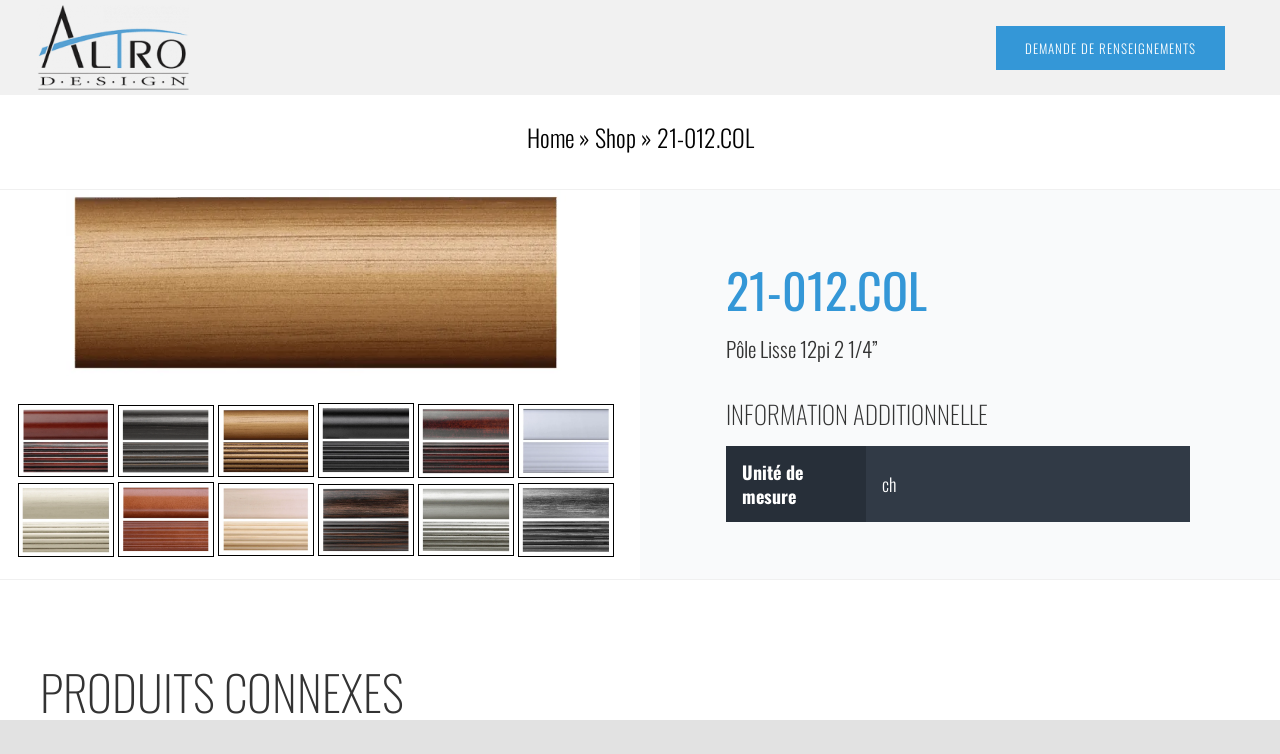

--- FILE ---
content_type: text/css
request_url: https://cdn-iiikn.nitrocdn.com/GKrUVSdzzZdEDdfSdZfHQEshGuvHiFmX/assets/static/optimized/rev-5fd7d41/altrodesign.ca/combinedCss/nitro-min-noimport-615761e1e036198d01e1b7d88be41cfa-stylesheet.css
body_size: 15799
content:
.tax-product_brand .brand-description{overflow:hidden;zoom:1;}.tax-product_brand .brand-description img.brand-thumbnail{width:25%;float:right;}.tax-product_brand .brand-description .text{width:72%;float:left;}.widget_brand_description img{box-sizing:border-box;width:100%;max-width:none;height:auto;margin:0 0 1em;}ul.brand-thumbnails{margin-left:0;margin-bottom:0;clear:both;list-style:none;}ul.brand-thumbnails:before{clear:both;content:"";display:table;}ul.brand-thumbnails:after{clear:both;content:"";display:table;}ul.brand-thumbnails li{float:left;margin:0 3.8% 1em 0;padding:0;position:relative;width:22.05%;}ul.brand-thumbnails.fluid-columns li{width:auto;}ul.brand-thumbnails:not(.fluid-columns) li.first{clear:both;}ul.brand-thumbnails:not(.fluid-columns) li.last{margin-right:0;}ul.brand-thumbnails.columns-1 li{width:100%;margin-right:0;}ul.brand-thumbnails.columns-2 li{width:48%;}ul.brand-thumbnails.columns-3 li{width:30.75%;}ul.brand-thumbnails.columns-5 li{width:16.95%;}ul.brand-thumbnails.columns-6 li{width:13.5%;}.brand-thumbnails li img{box-sizing:border-box;width:100%;max-width:none;height:auto;margin:0;}@media screen and (max-width:768px){ul.brand-thumbnails:not(.fluid-columns) li{width:48% !important;}ul.brand-thumbnails:not(.fluid-columns) li.first{clear:none;}ul.brand-thumbnails:not(.fluid-columns) li.last{margin-right:3.8%;}ul.brand-thumbnails:not(.fluid-columns) li:nth-of-type(odd){clear:both;}ul.brand-thumbnails:not(.fluid-columns) li:nth-of-type(even){margin-right:0;}}.brand-thumbnails-description li{text-align:center;}.brand-thumbnails-description li .term-thumbnail img{display:inline;}.brand-thumbnails-description li .term-description{margin-top:1em;text-align:left;}#brands_a_z h3:target{text-decoration:underline;}ul.brands_index{list-style:none outside;overflow:hidden;zoom:1;}ul.brands_index li{float:left;margin:0 2px 2px 0;}ul.brands_index li a,ul.brands_index li span{border:1px solid #ccc;padding:6px;line-height:1em;float:left;text-decoration:none;}ul.brands_index li span{border-color:#eee;color:#ddd;}ul.brands_index li a:hover{border-width:2px;padding:5px;text-decoration:none;}ul.brands_index li a.active{border-width:2px;padding:5px;}div#brands_a_z a.top{border:1px solid #ccc;padding:4px;line-height:1em;float:right;text-decoration:none;font-size:.8em;}*{box-sizing:border-box;}.fusion-clearfix{clear:both;zoom:1;}.fusion-clearfix:after,.fusion-clearfix:before{content:" ";display:table;}.fusion-clearfix:after{clear:both;}.alignleft,.fusion-alignleft{display:inline;float:left;margin-right:15px;}.alignright,.fusion-alignright{display:inline;float:right;margin-left:15px;}.aligncenter,.fusion-aligncenter{display:block;clear:both;margin:0 auto;text-align:center;}.create-block-format-context{display:inline-block;clear:both;zoom:1;margin-bottom:40px;width:100%;}.create-block-format-context:after,.create-block-format-context:before{content:" ";display:table;}.create-block-format-context:after{clear:both;}.fusionicon-arrow-down2{display:table-cell;vertical-align:middle;}.icomoon-up:before{display:inline-block;transform:rotate(180deg);}input[type=date],input[type=datetime-local],input[type=datetime],input[type=email],input[type=month],input[type=number],input[type=password],input[type=search],input[type=submit],input[type=tel],input[type=text],input[type=time],input[type=url],input[type=week],textarea{-webkit-appearance:none;-webkit-border-radius:0;}input[type=search]::-webkit-search-decoration{-webkit-appearance:none;}input[type=image]{padding:0;border:none;}html{overflow-x:hidden;overflow-y:scroll;}html.no-overflow-y{overflow-y:hidden;}body{margin:0;color:#747474;min-width:320px;-webkit-text-size-adjust:100%;font:13px/20px PTSansRegular,Arial,Helvetica,sans-serif;}body.fusion-blank-page.admin-bar{top:32px;height:calc(100vh - 32px);}body #wrapper .gomapMarker{color:#333;}body .fusion-content-widget-area .button{margin-left:15px;}#wrapper{overflow:visible;}#wrapper .tp-bullets{transform:translateZ(0);}#wrapper .strip-html .fusion-dropcap{top:0;float:none;margin:0;padding:0;background-color:inherit !important;box-shadow:none;line-height:inherit;text-shadow:none;color:inherit !important;font-size:inherit;}#wrapper .strip-html .fusion-highlight{background-color:inherit !important;color:inherit !important;}#wrapper .strip-html .fusion-tooltip{color:inherit;border-bottom:1px dotted;}#wrapper .fusion-vertical-menu-widget .menu{border-right:1px solid transparent;border-top:1px solid transparent;}#wrapper .fusion-vertical-menu-widget .menu li a{border-bottom:1px solid transparent;border-right-color:transparent;padding:8px 0;display:block;}#wrapper .fusion-vertical-menu-widget .menu li a .arrow{display:none;vertical-align:middle;}#wrapper .fusion-vertical-menu-widget .menu li a .arrow:before{font-family:icomoon;content:"";}#wrapper .fusion-vertical-menu-widget .menu .menu-item-has-children>a>.arrow,#wrapper .fusion-vertical-menu-widget .menu .page_item_has_children>a>.arrow{display:inline-block;padding:0 5px;}#wrapper .fusion-vertical-menu-widget .menu li.current-menu-item>a,#wrapper .fusion-vertical-menu-widget .menu li.current_page_item>a{border-right-color:#65bc7b;border-right:3px solid;}#wrapper .fusion-vertical-menu-widget .menu li.menu-item-has-children ul,#wrapper .fusion-vertical-menu-widget .menu li.page_item_has_children ul{display:none;}#wrapper .fusion-vertical-menu-widget.right .menu{border-left:1px solid transparent;text-align:right;border-right:0;}#wrapper .fusion-vertical-menu-widget.right .menu>li>a{padding-right:20px;}#wrapper .fusion-vertical-menu-widget.right .menu li a{padding-left:10px;}#wrapper .fusion-vertical-menu-widget.right .menu li a .arrow:before{content:"";}#wrapper .fusion-vertical-menu-widget.right .menu li.current-menu-item>a,#wrapper .fusion-vertical-menu-widget.right .menu li.current_page_item>a{border-left:3px solid;border-right:0;}#wrapper .fusion-vertical-menu-widget.right .menu .children,#wrapper .fusion-vertical-menu-widget.right .menu .sub-menu{margin-right:30px;}#wrapper .fusion-vertical-menu-widget.left .menu{text-align:left;}#wrapper .fusion-vertical-menu-widget.left .menu>li>a{padding-left:20px;}#wrapper .fusion-vertical-menu-widget.left .menu li a{padding-right:10px;}#wrapper .fusion-vertical-menu-widget.left .menu .children,#wrapper .fusion-vertical-menu-widget.left .menu .sub-menu{margin-left:30px;}#wrapper .fusion-vertical-menu-widget.no-border.left .menu li a .arrow{padding-right:0;width:40px;text-align:right;}#wrapper .fusion-vertical-menu-widget.no-border.right .menu li a .arrow{padding-left:0;width:40px;text-align:left;}.fusion-blank-page{display:table;height:100%;width:100%;position:absolute;margin:0;left:0;right:0;top:0;overflow-x:hidden;}.wrapper_blank{float:none;vertical-align:middle;width:100%;}.wrapper_blank #main{background:0 0;padding:0;}.fusion-body #wrapper.wrapper_blank{display:table-cell;margin:0;max-width:none;}.error404 .search-page-search-form{margin-bottom:0;padding-bottom:0;border:none;}.fusion-404-checklist .fusion-custom-menu-item{display:none;}img{border-style:none;vertical-align:top;max-width:100%;height:auto;}object{max-width:100%;}a{text-decoration:none;}input,select,textarea{font-family:var(--body_typography-font-family,inherit);vertical-align:middle;color:#000;}select{border-style:solid;}fieldset,form{margin:0;padding:0;border-style:none;}#content:after,.clearfix:after{content:"";display:table;clear:both;}.clear{clear:both;}.wp-caption{max-width:100%;}.search-table{display:table;width:100%;}#fallback-slide{display:none;}#fallback-slide img{width:100%;}.gallery-box{background:#3d3c3c;padding:0 10px;}.gallery-box img{width:100%;}#wrapper .product-category a h2.woocommerce-loop-category__title,.fusion-main-menu>ul>li>a .fusion-menu-description,a,a:after,a:before{transition-property:color,background-color,border-color;transition-duration:.2s;transition-timing-function:linear;}.fusion-accordian .panel-title a .fa-fusion-box,.woocommerce .social-share li .fontawesome-icon{transition-property:color,background-color,border-color;transition-duration:.2s;transition-timing-function:linear;}.gallery{margin:0 auto;max-width:1400px;}#main{padding:55px 10px 45px;clear:both;}#main .columns h2{margin:0;line-height:35px;}#main .container h2{margin:0;}#main .post h2{color:#333;padding-bottom:0;}#main .post h2 a{color:#333;}#main .sidebar.fusion-sticky-sidebar{padding:0;}.col .heading{overflow:hidden;margin:0 0 15px;}.col .heading img{float:left;margin:0 10px 0 0;}.col p{margin:0 0 23px;}h2{color:#333;margin:0 0 20px;}h2.entry-title{margin-top:0;margin-bottom:28px;}h1.entry-title{margin-top:0;margin-bottom:28px;}.avada-myaccount-data h2{margin-top:0;}.more{overflow:hidden;display:block;font:13px/15px PTSansRegular,arial,helvetica,sans-serif;}.more a{float:right;padding:0;}.more a.active{color:#65bc7b;text-decoration:none;}.more a.active:after{position:absolute;top:50%;transform:translateY(-50%);font-family:icomoon;content:"";color:#65bc7b;font-size:14px;padding-left:5px;}.fusion-read-more,.more a,.tribe-events-viewmore>a{position:relative;margin-right:10px;text-align:right;display:inline-block;}.fusion-read-more:after,.more a:after,.tribe-events-viewmore>a:after{content:"";position:absolute;right:-10px;top:50%;transform:translateY(-50%);padding-left:5px;font-family:icomoon;font-size:14px;}.content-boxes .more{margin-top:18px;}.content-boxes .heading .fontawesome-icon{float:left;}.content-boxes .heading-and-icon h2{padding-left:45px;}.content-boxes-icon-boxed.columns-5 .col{width:12.8%;}.content-boxes-icon-boxed.columns-4 .col{width:18%;}.content-boxes-icon-boxed.columns-3 .col{width:26.65%;}.content-boxes-icon-boxed.columns-2 .col{width:44%;}.content-boxes-icon-boxed.columns-1 .col{width:96%;}.container{overflow:hidden;}.container .columns .col{width:31.42857%;padding:0 2.85714% 0 0;}.container .columns .col.last{margin-right:0;}.container .col img{width:100%;}.container .holder{overflow:hidden;}.container h3 a.active{text-decoration:none;color:#65bc7b;}.slider{overflow:hidden;}.review{width:100%;}.meta{list-style:none;margin:0 0 13px;padding:0;overflow:hidden;font-size:12px;line-height:14px;color:#333;}.meta li{float:left;padding:0 8px 0 9px;border-left:1px solid #333;}.meta li:first-child{padding-left:0;border-left:0;}.widget_recent_entries .post-date{display:block;}.fusion-content-widget-area>section:last-child{margin-bottom:0;}.fusion-content-widget-area .widget{margin-bottom:45px;position:relative;}.fusion-content-widget-area .widget.flickr{overflow:hidden;}.fusion-content-widget-area .widget ul{list-style:none;margin:0;padding:0;}.fusion-content-widget-area .widget li{margin:0;padding:0;display:block;}.fusion-content-widget-area .widget li a{display:inline;}.fusion-content-widget-area .widget .recentcomments,.fusion-content-widget-area .widget li a,.fusion-content-widget-area .widget_categories li{color:#838383;}.fusion-content-widget-area .widget .recentcomments,.fusion-content-widget-area .widget_categories li{display:block;}.fusion-content-widget-area .widget .recentcomments a{background:0 0;border:none;}.fusion-content-widget-area .contact_info .address{margin:0 0 15px;}.fusion-content-widget-area .flickr-photo a{background:0 0;float:left;border:0;}.fusion-content-widget-area .widget_categories li a{display:block;border:0;background:0 0;padding:0;}.fusion-content-widget-area .jtwt .jtwt_tweet:before{color:#d8d8d8;}.fusion-content-widget-area #comment-input input,.fusion-content-widget-area #s{width:100%;margin-right:0;}.fusion-content-widget-area .widget_recent_entries ul{padding:0;}.fusion-content-widget-area ul.list-icon{margin-left:25px;}.fusion-content-widget-area .fusion-image-wrapper .fusion-rollover .fusion-rollover-content a:hover{color:#333;}#content{width:71.1702128%;float:left;min-height:1px;}#content.full-width{width:100%;}#posts-container{position:relative;}.single .comments-container{margin-top:55px;clear:both;}.post{margin-bottom:65px;}.single-post .post{margin-bottom:0;}.post .image{margin-bottom:40px;}.avada_faq .meta-info,.single .post .meta-info{margin-bottom:55px;}.search input{border:1px solid #e7e6e6;padding:8px 15px;font-size:13px;color:#333;display:block;}.sidebar{width:23.4042553%;float:right;}.sidebar.fusion-sticky-sidebar .fusion-sidebar-inner-content>section:last-child{margin-bottom:0 !important;}.sidebar .widget{margin-bottom:45px;position:relative;}.sidebar .widget.flickr{overflow:hidden;}.sidebar .widget .widget_title{margin:0;padding:0;font-size:13px;margin-bottom:18px;color:#333;}.sidebar .widget ul{list-style:none;margin:0;padding:0;}.sidebar .widget li{margin:0;padding:0;display:block;}.fusion-content-widget-area .contact_info p,.fusion-widget-area .contact_info p{margin:0;}.fusion-content-widget-area .s{width:100%;}.jtwt li{background:0 0;}.fusion-content-widget-area .jtwt .jtwt_tweet,.jtwt .jtwt_tweet{position:relative;padding:0;border:0;margin-bottom:30px;font-size:13px;line-height:20px;padding-left:45px;padding-top:0;}.jtwt .jtwt_tweet:before{position:absolute;top:6px;margin-left:-45px;content:"";font-family:icomoon;font-size:30px;}.jtwt .jtwt_tweet a{background:0 0;color:#bfbfbf;display:inline;padding:0;border:0;}.jtwt .jtwt_tweet a:hover{color:#65bc7b;}.jtwt .jtwt_tweet .jtwt_tweet_text{margin-bottom:0;margin-top:0;}.recent-works-items{overflow:hidden;}.recent-works-items a{display:inline-block;padding:3px 1.5px;}.fusion-columns-4 .recent-works-items a,.fusion-columns-5 .recent-works-items a,.fusion-columns-6 .recent-works-items a{max-width:60px;}.bbp-pagination .bbp-pagination-links,.fusion-pagination,.page-links,.pagination,.woocommerce-pagination{display:flex;flex-wrap:wrap;align-items:center;justify-content:flex-end;margin-top:40px;font-size:9px;line-height:normal;}.page-links{margin-bottom:40px;margin-top:30px;}.bbp-pagination .bbp-pagination-links .current,.bbp-pagination .bbp-pagination-links .pagination-next,.bbp-pagination .bbp-pagination-links .pagination-prev,.bbp-pagination .bbp-pagination-links a.inactive,.bbp-pagination-links span.dots,.bbp-topic-pagination .page-numbers,.fusion-pagination .current,.fusion-pagination .next,.fusion-pagination .page-numbers,.fusion-pagination .prev,.page-links a,.page-links>.page-number,.pagination .current,.pagination .pagination-next,.pagination .pagination-prev,.pagination a.inactive,.woocommerce-pagination .current,.woocommerce-pagination .next,.woocommerce-pagination .page-numbers,.woocommerce-pagination .prev{display:inline-flex;position:relative;float:none;margin:0 4px;padding:0;border:1px solid;align-items:center;justify-content:center;}.fusion-pagination-circle .bbp-pagination .bbp-pagination-links .current,.fusion-pagination-circle .bbp-pagination .bbp-pagination-links .pagination-next,.fusion-pagination-circle .bbp-pagination .bbp-pagination-links .pagination-prev,.fusion-pagination-circle .bbp-pagination .bbp-pagination-links a.inactive,.fusion-pagination-circle .bbp-pagination-links span.dots,.fusion-pagination-circle .bbp-topic-pagination .page-numbers,.fusion-pagination-circle .fusion-pagination .current,.fusion-pagination-circle .fusion-pagination .next,.fusion-pagination-circle .fusion-pagination .page-numbers,.fusion-pagination-circle .fusion-pagination .prev,.fusion-pagination-circle .page-links a,.fusion-pagination-circle .page-links>.page-number,.fusion-pagination-circle .pagination .current,.fusion-pagination-circle .pagination .pagination-next,.fusion-pagination-circle .pagination .pagination-prev,.fusion-pagination-circle .pagination a.inactive,.fusion-pagination-circle .woocommerce-pagination .current,.fusion-pagination-circle .woocommerce-pagination .next,.fusion-pagination-circle .woocommerce-pagination .page-numbers,.fusion-pagination-circle .woocommerce-pagination .prev{border-radius:50%;}.bbp-pagination .bbp-pagination-links .current,.fusion-pagination .current,.page-links>.page-number,.pagination .current,.woocommerce-pagination .current{color:#fff;}.pagination.page-links a:hover{border-color:inherit;}.pagination .pagination-dots{display:inline-block;text-align:center;}.fusion-pagination .next,.fusion-pagination .pagination-next,.fusion-pagination .pagination-prev,.fusion-pagination .prev,.woocommerce-pagination .next,.woocommerce-pagination .pagination-next,.woocommerce-pagination .pagination-prev,.woocommerce-pagination .prev{padding-left:0;padding-right:0;}.fusion-pagination .next,.fusion-pagination .next:hover,.fusion-pagination .prev,.fusion-pagination .prev:hover,.woocommerce-pagination .next,.woocommerce-pagination .next:hover,.woocommerce-pagination .prev,.woocommerce-pagination .prev:hover{border:0;}.fusion-show-pagination-text .bbp-pagination .bbp-pagination-links .pagination-next,.fusion-show-pagination-text .bbp-pagination .bbp-pagination-links .pagination-prev,.fusion-show-pagination-text .fusion-pagination .next,.fusion-show-pagination-text .fusion-pagination .prev,.fusion-show-pagination-text .pagination .pagination-next,.fusion-show-pagination-text .pagination .pagination-prev,.fusion-show-pagination-text .woocommerce-pagination .next,.fusion-show-pagination-text .woocommerce-pagination .prev{border:none;}.fusion-show-pagination-text .bbp-pagination-links,.fusion-show-pagination-text .pagination{margin-left:1em;margin-right:1em;}.fusion-show-pagination-text .fusion-pagination .next,.fusion-show-pagination-text .fusion-pagination .pagination-next,.fusion-show-pagination-text .fusion-pagination .pagination-prev,.fusion-show-pagination-text .fusion-pagination .prev,.fusion-show-pagination-text .woocommerce-pagination .next,.fusion-show-pagination-text .woocommerce-pagination .pagination-next,.fusion-show-pagination-text .woocommerce-pagination .pagination-prev,.fusion-show-pagination-text .woocommerce-pagination .prev{padding:0;}body.fusion-hide-pagination-text .page-text{display:none;}body.fusion-hide-pagination-text .pagination-next,body.fusion-hide-pagination-text .pagination-prev{border-style:solid;}body.fusion-hide-pagination-text .pagination-next:after{right:auto;}body.fusion-hide-pagination-text.ltr .fusion-blog-pagination .pagination-prev,body.fusion-hide-pagination-text.ltr .pagination-prev{margin-left:0;}body.fusion-hide-pagination-text.ltr .fusion-blog-pagination .pagination-next,body.fusion-hide-pagination-text.ltr .pagination-next{margin-right:0;}body.fusion-hide-pagination-text.ltr .fusion-pagination .prev,body.fusion-hide-pagination-text.ltr .woocommerce-pagination .prev{margin-left:0;}body.fusion-hide-pagination-text.ltr .fusion-pagination .next,body.fusion-hide-pagination-text.ltr .woocommerce-pagination .next{margin-right:0;}body.fusion-hide-pagination-text .pagination-next:after,body.fusion-hide-pagination-text .pagination-prev:before{position:static;transform:none;}body.fusion-hide-pagination-text .fusion-pagination .next,body.fusion-hide-pagination-text .fusion-pagination .prev,body.fusion-hide-pagination-text .woocommerce-pagination .next,body.fusion-hide-pagination-text .woocommerce-pagination .prev{border-style:solid;}body.fusion-hide-pagination-text .fusion-pagination .next:after,body.fusion-hide-pagination-text .fusion-pagination .prev:before,body.fusion-hide-pagination-text .woocommerce-pagination .next:after,body.fusion-hide-pagination-text .woocommerce-pagination .prev:before{position:static;transform:none;}.img-list{overflow:hidden;}.img-list li{padding:5px;background:0 0;float:left;}.img-list a{background:0 0;height:auto;width:auto;text-indent:0;border:0;}.about-author{margin-top:55px;overflow:hidden;clear:both;}.about-author .title a{color:#65bc7b;}.about-author div.avatar{float:left;margin-right:20px;margin-bottom:5px;}.related-posts{margin-top:55px;}.related-posts .image{width:180px;height:138px;margin-bottom:0;}.single-related-posts{clear:both;}.commentlist{list-style:none;margin:0;padding:0;margin-bottom:65px;}.commentlist .children{list-style:none outside none;}.commentlist li{margin:0;padding:0;}.commentlist .the-comment{border-bottom:1px solid #e7e6e6;padding-bottom:25px;margin-bottom:25px;}.commentlist .the-comment .comment-text{margin-left:69px;}.commentlist .the-comment .comment-text :last-child{margin-bottom:0;}.commentlist div.avatar{float:left;margin-right:15px;}.commentlist .comment-author strong{padding-right:5px;}#respond{margin-top:40px;}.comments-container #respond{margin-bottom:40px;}#s,.comment-form input{border:1px solid #d2d2d2;min-width:28%;font-size:13px;color:#747474;padding-left:15px;padding-right:15px;float:left;}.comment-form #comment-submit{margin:0;min-width:auto;}.comment-form input,.s{float:none;}.comment-form-comment textarea{border:1px solid #d2d2d2;width:100%;height:150px;font-size:13px;color:#747474;padding:12px 15px;}.comment-form .comment-form-cookies-consent{margin-top:20px;}.comment-form .comment-form-cookies-consent input{min-width:auto;}.comment-form .form-submit{margin-top:20px;margin-bottom:0;}#ui-datepicker-div,.ui-datepicker-div,.ui-datepicker-inline{border-color:#e9eaee;}.ui-datepicker-header select,table.ui-datepicker td a{background-color:#e9eaee;}.ui-datepicker-header select{border:1px solid #d2d2d2;}#tribe-bar-form input[type=text],.input-text,.tribe-bar-disabled #tribe-bar-form .tribe-bar-filters input[type=text],input[type=date],input[type=email],input[type=number],input[type=password],input[type=phone-number],input[type=text],input[type=time]{border:1px solid #d2d2d2;font-size:13px;color:#747474;padding:8px 15px;width:100%;box-sizing:border-box;}.select2-container .select2-choice,.select2-results .select2-result-label{padding-left:15px;padding-right:15px;}#tribe-bar-form input[type=text]::-webkit-input-placeholder{font-style:normal;}#tribe-bar-form input[type=text]:-moz-placeholder{font-style:normal;}#tribe-bar-form input[type=text]::-moz-placeholder{font-style:normal;}#tribe-bar-form input[type=text]:-ms-input-placeholder{font-style:normal;}#shipping_method input[type=radio],.input-radio{background:0 0;-webkit-appearance:checkbox;appearance:checkbox;}.single-navigation{min-height:34px;line-height:34px;border-top:1px solid #e7e6e6;border-bottom:1px solid #e7e6e6;margin-bottom:60px;text-align:right;}.single-navigation a{display:inline-block;position:relative;}.single-navigation a[rel=next]{margin-left:15px;margin-right:1em;}.fusion-pagination .prev:before,.pagination-prev:before,.single-navigation a[rel=prev]:before,.woocommerce-pagination .prev:before{position:absolute;top:50%;transform:translateY(-51%);left:-1em;font-family:icomoon;content:"";}.fusion-pagination .next:after,.pagination-next:after,.single-navigation a[rel=next]:after,.woocommerce-pagination .next:after{position:absolute;top:50%;transform:translateY(-51%);right:-1em;font-family:icomoon;content:"";}.side-nav{list-style:none;margin:0;padding:0;border-top:1px solid #ededed;margin-bottom:20px;}.side-nav ul{list-style:none;margin:0;padding:0;}.side-nav li{margin:0;padding:0;}.side-nav li a{border-bottom:1px solid #ededed;display:block;height:auto;font-weight:400;font-size:14px;color:#333;line-height:1.69em;padding:8px 0;}.side-nav li a:hover{background:0 0;}.side-nav li.current_page_item>a{background:0 0;color:#65bc7b;}.side-nav li.current_page_item li a{color:#333;border-bottom:1px solid #ededed;}.side-nav .children{display:none;margin-left:15px;}.side-nav .arrow{display:inline;margin-left:0;}.side-nav .arrow:after{position:absolute;font-size:14px;font-family:icomoon;}.side-nav-left .side-nav{border-right:1px solid #ededed;}.side-nav-left .side-nav li.current_page_item>a{border-right:3px solid #65bc7b;}.side-nav-left .side-nav .arrow{margin-left:10px;}.side-nav-left .side-nav .arrow:after{content:"";}.side-nav-right .side-nav{border-left:1px solid #ededed;}.side-nav-right .side-nav li.current_page_item>a{padding-left:23px;border-left:3px solid #65bc7b;}.side-nav-right .side-nav li a{padding-left:25px;}.side-nav-right .side-nav .arrow{margin-right:10px;}.side-nav-right .side-nav .arrow:after{content:"";}.side-nav-right .side-nav .children{margin-left:40px;}.side-nav-right .side-nav .children a{padding-left:0;}.woocommerce-tabs .tabs a:hover .arrow,.woocommerce-tabs .tabs li.active a .arrow{display:inline-block;margin-left:10px;padding-right:0;}.woocommerce-tabs .panel .panel{margin-left:auto;padding:0;}h5.toggle{overflow:hidden;margin:0;}h5.toggle a{font-size:13px;line-height:20px;cursor:pointer;color:#333;border-bottom:1px solid #e8e6e6;overflow:hidden;margin:0;padding:10px 0;float:left;width:100%;}h5.toggle.active a{border-bottom:0;}h5.toggle span.arrow{background-color:#333;display:block;width:22px;height:22px;float:left;margin-right:18px;}h5.toggle.active span.arrow{background-color:#65bc7b;}h5.toggle span.toggle-title{float:left;width:90%;}.toggle-content{padding-top:10px;padding-bottom:15px;position:relative;}h5.toggle.active+.toggle-content{border-bottom:1px solid #e8e6e6;}.clearboth{clear:both;display:block;font-size:0;height:0;line-height:0;width:100%;overflow:hidden;}.shortcode-tabs{margin-bottom:50px;}.shortcode-tabs .tab-hold .tabs li{border-right:0;box-sizing:border-box;}.shortcode-tabs .tab-hold .tabs li a{display:block;width:100%;padding:0;text-indent:15px;}.shortcode-tabs .tab-hold .tabs li.active a{background:0 0;}.shortcode-tabs .tab_content{padding:15px;overflow:hidden;}.shortcode-tabs .tab_content :last-child{margin-bottom:0;}.fusion-post-content p,.post-content p{margin:0 0 20px;}.fusion-post-content ul.arrow,.post-content ul.arrow{list-style:none;margin:0;padding:0;}.fusion-post-content ul.arrow li,.post-content ul.arrow li{line-height:18px;margin:0;padding:0;margin-bottom:15px;padding-left:25px;}.fusion-post-content ul.arrow li:before,.post-content ul.arrow li:before{display:inline-block;background-repeat:no-repeat;background-position:center center;background-color:#65bc7b;height:18px;border-radius:75px;width:18px;position:absolute;font-size:14px;content:"";float:left;margin-right:0;margin-left:-25px;font-family:icomoon;text-align:center;font-weight:400;-webkit-font-smoothing:antialiased;color:#fff;line-height:17px;text-indent:1px;}.fusion-post-content blockquote,.post-content blockquote{background:#f5f5f5;font:13px/20px PTSansItalic,arial,helvetica,sans-serif;color:#444;border-left:4px solid #65bc7b;padding:15px;margin-top:2em;margin-bottom:2em;}.fusion-post-content blockquote :last-child,.post-content blockquote :last-child{margin-bottom:0;}.popup{display:none;position:absolute;padding:0 0 6px;color:#d1d1d2;font-size:11px;line-height:15px;bottom:110%;left:-17px;}.popup p{margin:0;}.popup .holder{padding:4px 11px;background:#46494a;}.popup span{display:inline-block;}.reading-box-container{margin:0 0 84px;}.reading-box{padding:28px 28px 27px 31px;border-left:3px solid #65bc7b;background:#f2efef;}.continue{float:right;}.avada-google-map{height:416px;margin-bottom:50px;overflow:hidden;}#gmap img,.shortcode-map img{max-width:none;}.fusion-post-content h1,.fusion-post-content h2,.fusion-post-content h3,.fusion-post-content h4,.fusion-post-content h5,.fusion-post-content h6{color:#333;font-weight:400;}.fusion-post-content h4{font-size:13px;}.fusion-post-content h5{font-size:12px;}.fusion-post-content h6{font-size:11px;}.flickr_badge_image img,.pyre_tabs img,.recent-works-items img{transition:all .2s;}.flickr_badge_image img:hover,.pyre_tabs img:hover,.recent-works-items img:hover{opacity:.5;}.error-page .useful-links{width:30.66%;padding-left:5%;}.error-page .oops{font-size:117px;margin:0 0 20px;line-height:117px;font-weight:bolder;color:#f0f0f0;font-family:"PT Sans",Arial,Helvetica,sans-serif;}.has-sidebar .error-page .oops{font-size:90px;line-height:90px;}.error_page .oops h1{font-family:"PT Sans",Arial,Helvetica,sans-serif;}.fontawesome-icon{display:inline-block;float:left;}.aligncenter .fontawesome-icon,.fusion-alignleft .fontawesome-icon,.fusion-alignright .fontawesome-icon{float:none;}.fontawesome-icon{margin-right:10px;}.fontawesome-icon.circle-yes{border-radius:75px;border-width:1px;border-style:solid;background-color:#333;color:#fff;text-align:center;margin-top:2px;}.fontawesome-icon.large{font-size:40px;}.fontawesome-icon.large.circle-yes{width:70px;height:70px;line-height:70px;}.fontawesome-icon.medium{font-size:18px;}.fontawesome-icon.medium.circle-yes{width:35px;height:35px;line-height:35px;}.fontawesome-icon.small{font-size:10px;}.fontawesome-icon.small.circle-yes{width:18px;height:18px;line-height:19px;}.fontawesome-icon.circle-no.large{margin-top:2px;}.fontawesome-icon.circle-no.medium{margin-top:3px;}.fontawesome-icon.circle-no.small{margin-top:5px;}.icon-heading .fontawesome-icon{margin-top:-6px;}.main-flex{overflow:hidden;width:100%;margin-left:auto;margin-right:auto;}.widget_layered_nav li a:before,.widget_product_categories li a:before,.woocommerce-tabs .tabs a:hover .arrow:after,.woocommerce-tabs .tabs li.active a .arrow:after{position:absolute;font-family:icomoon;content:"";margin-left:-12px;}.fusion-widget-area .widget .recentcomments:before,.fusion-widget-area .widget_archive li a:before,.fusion-widget-area .widget_categories li a:before,.fusion-widget-area .widget_links li a:before,.fusion-widget-area .widget_meta li a:before,.fusion-widget-area .widget_nav_menu li a:before,.fusion-widget-area .widget_pages li a:before,.fusion-widget-area .widget_recent_entries li a:before,.fusion-widget-area .widget_rss li a:before{position:absolute;font-family:icomoon;content:"";margin-left:-12px;}.fusion-widget-area .widget .recentcomments,.fusion-widget-area .widget_archive li,.fusion-widget-area .widget_categories li,.fusion-widget-area .widget_layered_nav li,.fusion-widget-area .widget_links li,.fusion-widget-area .widget_meta li,.fusion-widget-area .widget_nav_menu li,.fusion-widget-area .widget_pages li,.fusion-widget-area .widget_product_categories li,.fusion-widget-area .widget_recent_entries li,.fusion-widget-area .widget_rss li{display:block;padding:10px 10px 10px 12px;border-bottom:1px solid #e7e6e6;position:relative;}.fusion-widget-area .widget_categories li{position:relative;}.fusion-widget-area .widget_rss .rss-date{display:block;margin:.15em 0;}.fusion-widget-area .widget_categories li span{position:absolute;}.fusion-widget-area .widget_categories .children{margin-left:5px;padding-top:10px;}.fusion-widget-area .widget_categories li .children li:last-child,.fusion-widget-area .widget_categories li .sub-menu li:last-child,.fusion-widget-area .widget_nav_menu li .children li:last-child,.fusion-widget-area .widget_nav_menu li .sub-menu li:last-child,.fusion-widget-area .widget_pages li .children li:last-child,.fusion-widget-area .widget_pages li .sub-menu li:last-child,.fusion-widget-area .widget_product_categories li .children li:last-child,.fusion-widget-area .widget_product_categories li .sub-menu li:last-child{padding-bottom:0;border-bottom:none;}.shortcode-tabs .tab_content ul.arrow{float:none;}.fusion-widget-area ul.arrow{list-style:none;margin:0;padding:0;}.fusion-widget-area ul.arrow li:before{display:inline-block;background-repeat:no-repeat;background-position:center center;background-color:#65bc7b;height:18px;border-radius:75px;width:18px;content:" ";float:left;margin-right:10px;margin-left:0;}.fusion-widget-area ul.arrow li{line-height:18px;margin:0;padding:0;margin-bottom:15px;padding-left:0;}.fusion-widget-area .children,.fusion-widget-area .sub-menu{margin-left:15px;}.fusion-widget-area .widget_nav_menu .sub-menu{padding-top:10px;}.fusion-widget-area .fusion-vertical-menu-widget .children,.fusion-widget-area .fusion-vertical-menu-widget .sub-menu{margin-left:0;}.widget_categories li{background:0 0;padding:0;border-bottom:0;}.fusion-widget-area .widget>ul>li:first-child,.fusion-widget-area .widget_nav_menu>div>ul>li:first-child{padding-top:0;}.widget_wooslider_slideshow_slides li a{background:0 0;border:0;margin:0;padding:0;}.fusion-widget-area .flexslider .slides>li{padding-top:0;padding-bottom:0;}.chat-icon{display:inline-block;width:26px;height:19px;margin-top:9px;}.blog-shortcode h3.timeline-title{color:#747474;font-size:13px;}.reading-box-container{position:relative;z-index:1;}.reading-box{position:relative;}.tagline-shadow:after,.tagline-shadow:before{bottom:15px;left:10px;width:50%;height:20%;max-width:300px;max-height:100px;position:absolute;content:"";z-index:-1;box-shadow:0 15px 10px rgba(0,0,0,.7);transform:rotate(-3deg);}.tagline-shadow:after{right:10px;left:auto;transform:rotate(3deg);}.tooltip-shortcode{position:relative;display:inline;cursor:pointer;color:#747474;}ul.list-icon{list-style:none;margin:0;padding:0;margin-top:10px;}ul.list-icon li:before{display:inline-block;height:18px;width:18px;content:" ";float:left;margin-right:0;margin-left:-25px;font-family:icomoon;font-style:normal;font-weight:400;text-decoration:inherit;}ul.list-icon-arrow li:before{content:"";}ul.circle-yes li:before{border-radius:75px;text-align:center;font-size:9px;}ul.list-icon-color-light li:before{color:#fff;}ul.list-icon li{line-height:18px;margin:0;padding:0;margin-bottom:15px;padding-left:25px;}.fusion-widget-area ul.list-icon a{border:medium none;padding:0;}.fusion-post-content .wooslider .overlay-natural.layout-text-bottom .slide-excerpt{bottom:15%;}.fusion-post-content .wooslider .overlay-natural.layout-text-top .slide-excerpt{top:15%;}.fusion-post-content .wooslider .slide-excerpt .slide-title,.fusion-post-content .wooslider .slide-excerpt .slide-title a{color:#fff;}.fusion-post-content .wooslider .overlay-full .slide-excerpt{padding:50px;opacity:.7;}.fusion-post-content .wooslider .wooslider-control-thumbs{position:relative;width:auto;margin:33px auto 0;text-align:center;}.fusion-post-content .wooslider .wooslider-control-thumbs li{float:none;width:56px;}.fusion-post-content .wooslider .wooslider-next,.fusion-post-content .wooslider .wooslider-prev{top:50%;margin-top:-29px;}.fusion-post-content .wooslider-type-attachments .wooslider-next,.fusion-post-content .wooslider-type-attachments .wooslider-prev{top:50%;margin-top:-59px;}.fusion-post-content .wooslider .overlay-none .slide-excerpt{margin-top:10px;}.fusion-post-content .wooslider .overlay-none .slide-excerpt .slide-title,.fusion-post-content .wooslider .overlay-none .slide-excerpt .slide-title a{color:#333;}.tabs-vertical{border:0;}.tabs-vertical .tabset{border-left:1px solid #d3d3d3;border-top:1px solid #d3d3d3;border-bottom:1px solid #d3d3d3;width:15.74468085%;float:left;height:auto;position:relative;left:1px;z-index:10;}.tabs-vertical .tab-hold .tabset li{float:none;width:auto;height:auto;border:0;background:0 0;}.tabs-vertical .tab-hold .tabset li a{width:auto;text-indent:0;border-bottom:1px solid #d3d3d3;height:auto;line-height:normal;padding:10px;}.tabs-vertical .tab-hold .tabset li:last-child a{border-bottom:0;}.tabs-vertical .tab-hold .tabset li.active a{background:#fff;border-width:0;border-style:solid;border-left-width:3px;height:auto;line-height:normal;}.tabs-vertical .tabs-container{width:83.93617021%;float:left;}.tabs-vertical .tabs-container .tab_content{border:1px solid #d3d3d3;padding:30px;}.error-message{color:#f0f0f0;font-size:170px;line-height:1;font-weight:700;}.mejs-container.mejs-video{max-width:100%;width:100%;height:auto;}.mejs-overlay,.mejs-poster{width:100%;height:100%;}.mejs-mediaelement video{position:absolute;top:0;left:0;right:0;bottom:0;width:100%;height:100%;}.mejs-container,.mejs-embed,.mejs-embed body{background:0 0;}.fusion-sliding-bar-area .widget_shopping_cart_content .buttons{background:rgba(0,0,0,.4);}.fusion-sliding-bar-area .products-slider li .image{width:auto;height:auto;}.fusion-widget-area .products a{padding:0;border:0;background:0 0;}.fusion-widget-area .products .product-title{margin:0 0 10px;}.fusion-widget-area .products-slider a{border:0;background:0 0;margin:0;padding-top:0;padding-bottom:0;padding-right:0;display:inline-block;width:auto;}.fusion-widget-area .image-extras-content h3{text-transform:none;margin-bottom:5px;}.fusion-widget-area .product-category mark{background-color:transparent;color:inherit;}.fusion-widget-area .product-category h3{margin-bottom:0;}.fullwidthbanner-container{overflow:visible;}.tfs-slider .flex-caption{width:97%;}.tfs-slider .flex-control-nav{bottom:20px !important;}.tfs-slider .buttons a{margin:0;display:inline-block;}.tp-simpleresponsive .slotholder,.tp-simpleresponsive .slotholder img{-webkit-backface-visibility:visible;-webkit-transform:none;}#learndash_lessons .learndash_topic_dots{float:none;}.video-background{position:relative;overflow:hidden;}.video-bg{position:relative;padding-bottom:56.25%;height:0;overflow:hidden;}.video-bg embed,.video-bg iframe,.video-bg object{position:absolute;top:0;left:0;width:100%;height:100%;}.video-content{position:absolute;top:0;padding:15px;width:100%;}.bbp-arrow{margin-top:-1px;}.fusion-animated{position:relative;z-index:2000;}.fusion-social-links-footer .fusion-social-networks.boxed-icons a.fusion-social-network-icon.fusion-custom.fusion-icon-custom{padding:0;background-color:transparent;border:none;border-radius:0;box-shadow:none;}.fusion-social-links-footer .fusion-social-networks.boxed-icons a.fusion-social-network-icon.fusion-custom.fusion-icon-custom img{position:relative;}.avada-container h3,.comment-form input[type=submit],.fusion-body .fusion-load-more-button,.project-content .project-info h4,.review blockquote div strong,.ticket-selector-submit-btn[type=submit]{font-weight:700;}.meta .fusion-date,.post-content blockquote,.review blockquote q{font-style:italic;}#wrapper .fusion-events-shortcode .fusion-events-meta h4,.fusion-carousel-meta,.fusion-image-wrapper .fusion-rollover .fusion-rollover-content .fusion-product-buttons a,.fusion-image-wrapper .fusion-rollover .fusion-rollover-content .fusion-rollover-categories,.fusion-image-wrapper .fusion-rollover .fusion-rollover-content .fusion-rollover-categories a,.fusion-image-wrapper .fusion-rollover .fusion-rollover-gallery:before,.fusion-image-wrapper .fusion-rollover .fusion-rollover-link:before,.fusion-recent-posts .columns .column .meta,.fusion-rollover-linebreak,.fusion-single-line-meta,.product-buttons a{line-height:1.5;}.ua-mobile .avada-not-responsive #wrapper{width:100% !important;overflow:hidden !important;}.layout-wide-mode #wrapper{width:100%;max-width:none;}#sliders-container{position:relative;}.layout-boxed-mode #sliders-container .main-flex[data-parallax="1"]{position:fixed;}.avada-video-embed{position:relative;}.avada-video-embed .fluid-width-video-wrapper{padding-top:55%;}.avada-video-embed .fluid-width-video-wrapper iframe{position:absolute;top:0;left:0;width:100%;height:100%;}.fusion-privacy-placeholder{padding:30px;background:rgba(0,0,0,.1);color:rgba(0,0,0,.3);display:flex;align-items:center;justify-content:center;}.fusion-privacy-placeholder .fusion-privacy-placeholder-content{text-align:center;}.fusion-privacy-placeholder .fusion-privacy-consent{margin-top:15px;}.fluid-width-video-wrapper .fusion-privacy-placeholder{position:absolute;top:0;left:0;width:100% !important;height:100% !important;}.fusion-privacy-bar{padding:15px 30px;position:fixed;width:100%;z-index:99999;display:none;max-height:100vh;overflow:auto;}.fusion-privacy-bar .fusion-privacy-bar-acceptance{width:auto;}.fusion-privacy-bar-bottom{bottom:0;}.fusion-privacy-bar .fusion-privacy-bar-main{display:flex;align-items:center;justify-content:center;}.fusion-privacy-bar .fusion-privacy-bar-main .fusion-privacy-bar-acceptance{margin-left:30px;}.fusion-privacy-bar .fusion-privacy-bar-full{text-align:center;display:none;line-height:1.5;}.fusion-privacy-bar .fusion-privacy-bar-full .fusion-privacy-choices{list-style:none;margin:.7em 0 0;padding:0;}.fusion-privacy-bar .fusion-privacy-bar-full .fusion-column{text-align:initial;}.fusion-privacy-bar .fusion-privacy-bar-full .fusion-column .column-title{text-transform:uppercase;margin-top:0;margin-bottom:.7em;}.searchform .fusion-search-form-content{display:flex;align-items:center;overflow:hidden;width:100%;}.searchform .fusion-search-form-content .fusion-search-field{flex-grow:1;}.searchform .fusion-search-form-content .fusion-search-field input{background-color:#fff;border:1px solid #d2d2d2;color:#747474;font-size:13px;padding:8px 15px;height:33px;width:100%;box-sizing:border-box;margin:0;outline:0;}.searchform .fusion-search-form-content .fusion-search-button input[type=submit]{background:#000;border:none;border-radius:0;color:#fff;font-size:1em;height:33px;line-height:33px;margin:0;padding:0;width:33px;text-indent:0;cursor:pointer;font-family:icomoon;font-weight:400;text-shadow:none;-webkit-font-smoothing:antialiased;transition:all .2s;}.fusion-search-element .searchform.fusion-search-form-clean .fusion-search-form-content,.fusion-search-form-clean .searchform:not(.fusion-search-form-classic) .fusion-search-form-content{position:relative;}.fusion-search-element .searchform.fusion-search-form-clean .fusion-search-button,.fusion-search-form-clean .searchform:not(.fusion-search-form-classic) .fusion-search-button{position:absolute;}.fusion-search-element .searchform.fusion-search-form-clean .fusion-search-button input[type=submit],.fusion-search-form-clean .searchform:not(.fusion-search-form-classic) .fusion-search-button input[type=submit]{background-color:transparent;color:#aaa9a9;}.search-page-search-form-top{padding-bottom:60px;border-bottom:1px solid #e6e5e6;margin-bottom:60px;}.search-page-search-form-bottom{padding-top:60px;border-top:1px solid #e6e5e6;margin-top:60px;}.search-page-search-form .fusion-search-form{text-align:right;}.search-page-search-form .fusion-search-form .fusion-search-form .fusion-search-field input{text-indent:0;}.fusion-main-menu-search-overlay .fusion-main-menu>.fusion-menu{display:flex;flex-wrap:wrap;transition:opacity .8s cubic-bezier(.8,0,.25,1),transform .8s cubic-bezier(.8,0,.25,1);}.fusion-main-menu-search-overlay .fusion-main-menu>.fusion-overlay-search{display:flex;visibility:hidden;align-items:center;opacity:0;position:absolute;top:50%;left:50%;transform:translate(-50%,-150%);width:100%;transition:opacity .8s cubic-bezier(.8,0,.25,1),transform .8s cubic-bezier(.8,0,.25,1);}.fusion-main-menu-search-overlay .fusion-main-menu>.fusion-overlay-search .fusion-search-form{flex-grow:2;}.fusion-main-menu-search-overlay .fusion-main-menu>.fusion-overlay-search .fusion-close-search{overflow:hidden;position:relative;display:inline-block;}.fusion-main-menu-search-overlay .fusion-main-menu>.fusion-overlay-search .fusion-close-search:after,.fusion-main-menu-search-overlay .fusion-main-menu>.fusion-overlay-search .fusion-close-search:before{content:"";position:absolute;top:50%;left:0;height:2px;width:100%;margin-top:-1px;}.fusion-main-menu-search-overlay .fusion-main-menu>.fusion-overlay-search .fusion-close-search:before{transform:rotate(45deg);}.fusion-main-menu-search-overlay .fusion-main-menu>.fusion-overlay-search .fusion-close-search:after{transform:rotate(-45deg);}.fusion-main-menu-search-overlay .fusion-main-menu.search-open{overflow:visible;}.fusion-main-menu-search-overlay .fusion-main-menu.search-open>.fusion-menu{opacity:0;transform:translateY(100%);visibility:hidden;}.fusion-main-menu-search-overlay .fusion-main-menu.search-open>.fusion-overlay-search{opacity:1;visibility:visible;transform:translate(-50%,-50%);}.fusion-main-menu-search-overlay .fusion-main-menu.search-transition{overflow:hidden !important;}.fusion-main-menu-search-overlay .fusion-main-menu.search-transition .fusion-menu{visibility:visible !important;}.fusion-main-menu-search-overlay .fusion-main-menu.search-transition>.fusion-overlay-search{visibility:visible;}.fusion-main-menu-search-overlay .fusion-header-v4.fusion-header-menu-align-right .fusion-overlay-search,.fusion-main-menu-search-overlay .fusion-header-v5.fusion-header-menu-align-right .fusion-overlay-search{right:0;left:auto;transform:translate(0,-150%);}.fusion-main-menu-search-overlay .fusion-header-v4.fusion-header-menu-align-right .search-open .fusion-overlay-search,.fusion-main-menu-search-overlay .fusion-header-v5.fusion-header-menu-align-right .search-open .fusion-overlay-search{transform:translate(0,-50%);}.fusion-main-menu-search-overlay .fusion-header-v4.fusion-header-menu-align-left .fusion-overlay-search,.fusion-main-menu-search-overlay .fusion-header-v5.fusion-header-menu-align-left .fusion-overlay-search{left:0;transform:translate(0,-150%);}.fusion-main-menu-search-overlay .fusion-header-v4.fusion-header-menu-align-left .search-open .fusion-overlay-search,.fusion-main-menu-search-overlay .fusion-header-v5.fusion-header-menu-align-left .search-open .fusion-overlay-search{transform:translate(0,-50%);}.fusion-overlay-search{position:absolute;opacity:0;}.fusion-header-has-flyout-menu .fusion-flyout-search .fusion-live-search{position:relative;}.fusion-header-has-flyout-menu .fusion-flyout-search .fusion-live-search .fusion-search-form-content{position:relative;}.fusion-header-has-flyout-menu .fusion-flyout-search .fusion-live-search .fusion-search-form-content .fusion-search-button{display:block;position:absolute;right:0;background-color:transparent;}.fusion-header-has-flyout-menu .fusion-flyout-search .fusion-live-search .fusion-search-form-content .fusion-search-button .fusion-search-submit{display:none;}.fusion-header-has-flyout-menu .fusion-flyout-search .fusion-live-search .fusion-search-form-content .fusion-slider-loading{margin:-1.75em 0 0 -3.5em;width:3.5em;height:3.5em;border-top-width:.4em;border-right-width:.4em;border-bottom-width:.4em;border-left-width:.4em;}.fusion-live-search .fusion-search-field{z-index:14;}.fusion-live-search .fusion-search-button{z-index:14;position:relative;}.fusion-live-search .fusion-slider-loading{display:none;margin:-1.2em 0 0 -1.2em;width:2.4em;height:2.4em;border-top:.3em solid rgba(255,255,255,.35);border-right:.3em solid rgba(255,255,255,.35);border-bottom:.3em solid #fff;border-left:.3em solid rgba(255,255,255,.35);pointer-events:none;}.fusion-live-search .fusion-search-results-wrapper{position:relative;}.fusion-flyout-search .fusion-live-search .fusion-search-results-wrapper{position:absolute;width:calc(100% - 100px);margin-top:62px;}.fusion-live-search .fusion-search-results{z-index:-1;visibility:hidden;overflow-y:auto;position:absolute;margin-top:25px;width:100%;max-height:250px;opacity:0;transition:.3s opacity,.3s margin;background-color:#fff;border-style:solid;}.fusion-live-search .fusion-search-results.suggestions-added{z-index:2001;visibility:visible;margin-top:0;opacity:1;}.fusion-live-search .fusion-search-results.suggestions-empty .fusion-search-result{padding:14px;cursor:default;}.fusion-live-search .fusion-search-results.suggestions-empty .fusion-search-result:hover{padding:14px;}.fusion-live-search .fusion-search-results.suggestions-transition{visibility:visible;}.fusion-live-search.fusion-main-menu-search-dropdown .fusion-main-menu .fusion-search-results.suggestions-added{position:static;}.fusion-live-search .fusion-search-result{display:flex;align-items:center;padding:14px 7px;line-height:1.4;border-bottom-style:solid;border-top:none;text-align:initial;cursor:pointer;transition:.2s padding;}.fusion-body .fusion-live-search .fusion-search-result{font-family:inherit;}.fusion-body .fusion-live-search .fusion-search-result:after{content:"";}.fusion-live-search .fusion-search-result:hover{padding:14px 0 14px 14px;}.fusion-live-search .fusion-search-result:last-child{border-bottom:none;}.fusion-live-search .fusion-search-content,.fusion-live-search .fusion-search-image{padding:0 7px;}.fusion-live-search .fusion-search-image{max-width:45px;box-sizing:content-box;}.fusion-main-menu .fusion-live-search .fusion-search-image{max-width:35px;}.fusion-live-search .fusion-search-post-type{margin-top:.2em;font-size:.9em;}.fusion-author-widget .fusion-author-widget-left{text-align:left;}.fusion-author-widget .fusion-author-widget-center{text-align:center;}.fusion-author-widget .fusion-author-widget-right{text-align:right;}.fusion-author-widget .fusion-author-widget-name{margin-top:20px;}.fusion-author-widget .fusion-social-networks{margin:-7px 0;}.fusion-author-widget .fusion-social-networks .fusion-social-networks-wrapper .fusion-social-network-icon{margin:7px 5.5px;}.fusion-author-widget .fusion-social-networks.boxed-icons{margin:-5px 0;}.fusion-author-widget .fusion-social-networks.boxed-icons .fusion-social-networks-wrapper .fusion-social-network-icon{margin:5px 3.5px;}.fusion-author-widget .fusion-author-widget-separator .fusion-author-widget-sep{border-top:1px solid;}.fusion-author-widget .fusion-author-widget-sep{margin:20px 0;height:0;}.fusion-tabs-widget .fusion-tabs-widget-wrapper{border:1px solid #eaeaea;}.fusion-tabs-widget .fusion-tabs-nav ul{display:flex;list-style:none;margin:0;padding:0;}.fusion-tabs-widget .fusion-tabs-nav ul li{flex:1;margin:0;padding:0;border-right:1px solid;}.fusion-tabs-widget .fusion-tabs-nav ul li:last-child{border-right:none;}.fusion-tabs-widget .fusion-tabs-nav ul li a{display:block;padding:11px 0;border-top:3px solid transparent;transition:all .2s;background:#f1f2f2;color:#333;font-size:13px;text-align:center;}.fusion-footer-widget-area .fusion-widget-area .fusion-column .fusion-tabs-widget .fusion-tabs-nav ul li a{padding:11px 0;}.fusion-tabs-widget .fusion-tabs-nav ul li.active a{border-top:3px solid #65bc7b;}.fusion-tabs-widget .fusion-tabs-nav ul li .fusionicon-bubbles{font-size:18px;}.fusion-tabs-widget .fusion-tabs-image-circle .image img{border-radius:50%;}.fusion-tabs-widget .fusion-tabs-image-square .image img{border-radius:0;}.fusion-tabs-widget .fusion-tabs-widget-content .fusion-tabs-widget-items{list-style:none;margin:0;padding:0;}.fusion-tabs-widget .fusion-tabs-widget-content .fusion-tabs-widget-items li{overflow:hidden;padding:20px 15px;border-bottom:1px solid #e2e2e2;}.fusion-tabs-widget .fusion-tabs-widget-content .fusion-tabs-widget-items li:last-child{border-bottom:0;}.fusion-tabs-widget .fusion-tabs-widget-content .image{float:left;margin-right:13px;width:52px;}.fusion-tabs-widget .fusion-tabs-widget-content .image a{height:auto;width:auto;line-height:normal;text-indent:0;}.fusion-tabs-widget .fusion-tabs-widget-content .fusion-date-box{float:left;margin-right:13px;padding:7px 6px;min-width:64px;text-align:center;}.fusion-tabs-widget .fusion-tabs-widget-content .fusion-date-box .fusion-date{font-size:1.3em;line-height:1;font-weight:700;}.fusion-tabs-widget .fusion-tabs-widget-content .fusion-date-box .fusion-month-year{margin-top:.5em;line-height:1;font-size:.85em;}.fusion-tabs-widget .fusion-tabs-widget-content .post-holder a{display:block;overflow:hidden;line-height:normal;}.fusion-tabs-widget .fusion-tabs-widget-content .post-holder p{margin:0 0 2px;}.fusion-tabs-widget .fusion-tabs-widget-content .post-holder .fusion-meta{margin-top:2px;}.fusion-tabs-widget .fusion-tabs-widget-content .post-holder .fusion-meta p>a{display:inline;}.flickr_badge_image{display:inline-block;padding:3px;}.flickr_badge_image a{display:inline-block;}.flickr_badge_image img{width:66px;height:66px;}.fusion-columns-4 .flickr_badge_image img,.fusion-columns-5 .flickr_badge_image img,.fusion-columns-6 .flickr_badge_image img{width:60px;height:60px;}.fusion-tabs-widget .fusion-tabs-clean.fusion-tabs-widget-wrapper{border:none;}.fusion-tabs-widget .fusion-tabs-clean.fusion-tabs-widget-wrapper .fusion-tabs-nav{margin-bottom:28px;}.fusion-tabs-widget .fusion-tabs-clean.fusion-tabs-widget-wrapper .fusion-tabs-nav ul li a{padding:14px 0;border-top:none;}.fusion-footer-widget-area .fusion-widget-area .fusion-column .fusion-tabs-widget .fusion-tabs-clean.fusion-tabs-widget-wrapper .fusion-tabs-nav ul li a{padding:14px 0;}.fusion-tabs-widget .fusion-tabs-clean.fusion-tabs-widget-wrapper .fusion-tabs-nav ul li.active a{border-top:none;}.fusion-tabs-widget .fusion-tabs-clean.fusion-tabs-widget-wrapper .fusion-tabs-widget-content{background:0 0;}.fusion-tabs-widget .fusion-tabs-clean.fusion-tabs-widget-wrapper .fusion-tabs-widget-content .fusion-tabs-widget-items li{display:flex;align-items:center;padding:13px 0;border-bottom:none;}.fusion-tabs-widget .fusion-tabs-clean.fusion-tabs-widget-wrapper .fusion-tabs-widget-content .fusion-date-box,.fusion-tabs-widget .fusion-tabs-clean.fusion-tabs-widget-wrapper .fusion-tabs-widget-content .image{flex-shrink:0;}.fusion-sliding-bar-area .fusion-tabs-widget .fusion-tabs-nav ul li a{background:rgba(0,0,0,.2);}.fusion-sliding-bar-area .fusion-tabs-widget .fusion-tabs-nav ul li a:hover{background:0 0;}.fusion-sliding-bar-area .fusion-tabs-widget .fusion-tabs-nav ul li.active a{background:0 0;}.fusion-sliding-bar-area .fusion-tabs-widget .fusion-tabs-widget-content .fusion-date-box{background:rgba(0,0,0,.2);}.flex-container a:active,.flex-container a:focus,.flexslider a:active,.flexslider a:focus{outline:0;}.flex-control-nav,.flex-direction-nav,.flexslider .slides{margin:0;padding:0;list-style:none;z-index:1000;}.flexslider{margin:0;padding:0;}.flexslider .slides{overflow:hidden;}.flexslider .slides li{display:none;-webkit-backface-visibility:hidden;}.flexslider .slides img{width:100%;max-width:100%;display:block;-webkit-user-select:none;-ms-user-select:none;user-select:none;}.flexslider .slides .video-shortcode{margin-bottom:0;}.flex-pauseplay span{text-transform:capitalize;}.flexslider .slides:after{content:".";display:block;clear:both;visibility:hidden;line-height:0;height:0;}html[xmlns] .flexslider .slides{display:block;}* html .flexslider .slides{height:1%;}.flex-control-nav,.flex-direction-nav,.flexslider .slides{z-index:2;}.flexslider{margin:0 0 60px;background-color:transparent;position:relative;}.flex-viewport{max-height:2000px;transition:all 1s ease;}.loading .flex-viewport{max-height:300px;}.carousel li{margin-right:5px;}.flex-direction-nav{height:0;}.flex-direction-nav a{font-family:icomoon;width:30px;height:30px;margin:-20px 0 0;background-color:rgba(0,0,0,.5);background-repeat:no-repeat;position:absolute;top:50%;cursor:pointer;opacity:0;transition:all .3s ease;z-index:100;overflow:hidden;text-align:center;line-height:30px;font-size:16px;font-weight:400;-webkit-font-smoothing:none;color:#fff;}.flex-direction-nav a:hover{color:#fff;}.sidebar .widget .flex-direction-nav a,.sidebar .widget .flex-direction-nav a:hover{color:#fff;}.no-opacity .flex-direction-nav a{display:none;}.no-opacity .flexslider:hover .flex-direction-nav a{display:block;}.flex-direction-nav .flex-next{right:0;text-indent:2px;}.flex-direction-nav .flex-prev{left:0;text-indent:-2px;}.flexslider:hover .flex-next{opacity:.8;right:0;}.flexslider:hover .flex-prev{opacity:.8;left:0;}.flexslider:hover .flex-next:hover,.flexslider:hover .flex-prev:hover{opacity:1;}.flex-direction-nav .flex-disabled,.main-flex:hover .flex-direction-nav .flex-disabled{opacity:0;cursor:default;display:none;visibility:hidden;}.flex-control-nav{width:100%;position:absolute;bottom:0;text-align:center;}.fusion-body .flex-control-nav li{margin:0 6px;display:inline-block;}.fusion-body .flex-control-paging li a{display:block;}.flex-control-paging li a{width:11px;height:11px;display:block;background:#666;background:rgba(0,0,0,.5);cursor:pointer;text-indent:-9999px;border-radius:20px;box-shadow:inset 0 0 3px rgba(0,0,0,.3);}.flex-control-paging li a:hover{background:#333;background:rgba(0,0,0,.7);}.flex-control-paging li a.flex-active{background:#000;background:rgba(0,0,0,.9);cursor:default;}.flex-control-thumbs{margin:5px 0 0;position:static;overflow:hidden;}.flex-control-thumbs li{width:25%;float:left;margin:0;}.flex-control-thumbs img{width:100%;display:block;opacity:.7;cursor:pointer;transition:opacity .2s cubic-bezier(.21,.6,.35,1);}.flex-control-thumbs img:hover{opacity:1;}.flex-control-thumbs .flex-active{opacity:1;cursor:default;}.flex-caption{position:absolute;background:rgba(0,0,0,.6);width:96%;padding:2%;color:#fff;left:0;bottom:0;margin:0;}.main-flex{margin-bottom:0;}.col .flexslider{margin:0;}.isotope{transition-duration:.8s;transition-property:height,width;}.isotope-item{z-index:2;}.isotope-hidden.isotope-item{z-index:1;}.isotope .isotope-item{transition-duration:.8s;transition-property:top,left,opacity;}.isotope .isotope-item.no-transition,.isotope.no-transition,.isotope.no-transition .isotope-item{transition-duration:0s;}.fusion-post-content .wooslider{border:0;background:0 0;box-shadow:none;border-radius:0;margin:0 auto;max-width:940px;}.wooslider .slide-content{margin:0;}.wooslider .wooslider-pauseplay{position:absolute;margin:0;top:auto;bottom:15px;}.wooslider .wooslider-control-nav{position:absolute;margin:0;top:auto;bottom:-10px;}.tfs-slider .flex-next,.tfs-slider .flex-prev{font-size:25px;-webkit-font-smoothing:antialiased;}.main-flex:hover .flex-next,.main-flex:hover .flex-prev,.wooslider:hover .wooslider-next,.wooslider:hover .wooslider-prev{display:block;}.main-flex .flex-next,.main-flex .flex-prev,.wooslider .wooslider-next,.wooslider .wooslider-prev{background-color:rgba(0,0,0,.5);background-repeat:no-repeat;width:63px;height:63px;display:none;position:absolute;top:42%;margin:0;color:#fff;font-family:icomoon;text-align:center;line-height:63px;font-size:36px;font-weight:400;-webkit-font-smoothing:antialiased;}.main-flex .flex-prev,.wooslider .wooslider-prev{left:0;padding:0;border:0;text-indent:-5px;}.main-flex .flex-next,.wooslider .wooslider-next{right:0;padding:0;border:0;text-indent:5px;}#sliders-container .wooslider .slide-content p{margin:0;}.fusion-footer-widget-area .wooslider-control-nav li a,.sidebar .wooslider-control-nav li a{padding:0;border:0;background:rgba(0,0,0,.5);margin-right:3px;}.fusion-footer-widget-area .wooslider-next,.fusion-footer-widget-area .wooslider-prev,.fusion-post-content .wooslider .wooslider-next,.fusion-post-content .wooslider .wooslider-prev,.sidebar .wooslider-next,.sidebar .wooslider-prev{width:29px;height:29px;}.fusion-footer-widget-area .wooslider .wooslider-control-nav,.sidebar .wooslider .wooslider-control-nav{bottom:5px;}.fusion-footer-widget-area .widget_wooslider_slideshow_slides .wooslider-control-nav,.sidebar .widget_wooslider_slideshow_slides .wooslider-control-nav{bottom:12px;}.fusion-footer-widget-area .slide-excerpt{overflow:hidden;position:absolute;bottom:-50px;padding:0;width:100%;text-align:center;}.sidebar .slide-excerpt{bottom:15%;width:100%;}.sidebar .slide-excerpt .slide-title{float:none;}.sidebar .slide-excerpt .slide-title a{color:#fff;border:none;}.sidebar .slide-excerpt .slide-title a:hover{color:#fff;}.sidebar .widget .slides li div a{padding:0;}.layout-boxed-mode.fusion-top-header.avada-has-boxed-modal-shadow-light .fusion-boxed-shadow,.layout-boxed-mode.fusion-top-header.avada-has-boxed-modal-shadow-light:not(.avada-footer-fx-sticky) #wrapper{box-shadow:0 0 50px 1px rgba(0,0,0,.22);}.layout-boxed-mode.fusion-top-header.avada-has-boxed-modal-shadow-medium .fusion-boxed-shadow,.layout-boxed-mode.fusion-top-header.avada-has-boxed-modal-shadow-medium:not(.avada-footer-fx-sticky) #wrapper{box-shadow:0 0 50px 5px rgba(0,0,0,.35);}.layout-boxed-mode.fusion-top-header.avada-has-boxed-modal-shadow-hard .fusion-boxed-shadow,.layout-boxed-mode.fusion-top-header.avada-has-boxed-modal-shadow-hard:not(.avada-footer-fx-sticky) #wrapper{box-shadow:0 0 50px 10px rgba(0,0,0,.55);}.layout-boxed-mode:not(.fusion-top-header).avada-has-boxed-modal-shadow-light #boxed-wrapper,.layout-boxed-mode:not(.fusion-top-header).avada-has-boxed-modal-shadow-light .fusion-boxed-shadow{box-shadow:0 0 50px 1px rgba(0,0,0,.22);}.layout-boxed-mode:not(.fusion-top-header).avada-has-boxed-modal-shadow-medium #boxed-wrapper,.layout-boxed-mode:not(.fusion-top-header).avada-has-boxed-modal-shadow-medium .fusion-boxed-shadow{box-shadow:0 0 50px 5px rgba(0,0,0,.35);}.layout-boxed-mode:not(.fusion-top-header).avada-has-boxed-modal-shadow-hard #boxed-wrapper,.layout-boxed-mode:not(.fusion-top-header).avada-has-boxed-modal-shadow-hard .fusion-boxed-shadow{box-shadow:0 0 50px 10px rgba(0,0,0,.55);}.layout-boxed-mode.side-header #boxed-wrapper,.layout-boxed-mode.side-header #slidingbar-area .fusion-row,.layout-boxed-mode.side-header .fusion-footer-parallax,.layout-boxed-mode.side-header>#lang_sel_footer{margin-right:auto;margin-left:auto;}.fusion-row{margin:0 auto;zoom:1;}.fusion-row:after,.fusion-row:before{content:" ";display:table;}.fusion-row:after{clear:both;}.fusion-columns{margin:0 -15px;}.fusion-columns-5 .col-lg-2,.fusion-columns-5 .col-md-2,.fusion-columns-5 .col-sm-2,.fusion-columns-5 .col-xs-2{width:20%;}.fusion-block-element{display:block;}.fusion-hidden{display:none;}.fusion-responsive-img{margin:0;}#wrapper #posts-container .fusion-grid-sizer,#wrapper .fusion-grid-sizer{margin:0;padding:0;height:0;min-height:0;visibility:hidden;}.fusion-masonry-element-container{background-size:cover;background-position:center center;}.fusion-element-grid .fusion-masonry-element-container{padding-top:80%;}.fusion-element-landscape .fusion-masonry-element-container{padding-top:40%;}.fusion-element-portrait .fusion-masonry-element-container{padding-top:160%;}.fusion-masonry-element-container .fusion-image-wrapper>img,.fusion-masonry-element-container .fusion-placeholder-image,.fusion-masonry-element-container>img{display:none;}article,aside,details,figcaption,figure,footer,header,hgroup,main,menu,nav,section{display:block;}bold,strong{font-weight:700;}.fusion-video iframe,iframe{border:none;}.screen-reader-text{border:0;clip:rect(1px,1px,1px,1px);-webkit-clip-path:inset(50%);clip-path:inset(50%);height:1px;margin:-1px;overflow:hidden;padding:0;position:absolute !important;width:1px;word-wrap:normal !important;}.screen-reader-text:focus{background-color:#fff;border-radius:3px;box-shadow:0 0 2px 2px rgba(0,0,0,.6);clip:auto !important;-webkit-clip-path:none;clip-path:none;color:#333;display:block;font-size:1rem;font-weight:700;height:auto;left:5px;line-height:normal;padding:15px 23px 14px;text-decoration:none;top:5px;width:auto;z-index:100000;}mark{background:0 0;color:inherit;}.fusion-breadcrumb-prefix{padding-right:5px;}.fusion-breadcrumb-sep{padding:0 5px;}.fusion-breadcrumb-sep:last-child{display:none;}.post-password-form input[type=password]{margin:0 10px;padding:8px 15px;width:200px;border:1px solid #d2d2d2;font-size:13px;color:#747474;box-sizing:border-box;}.fusion-image-wrapper{overflow:hidden;z-index:1;position:relative;}.fusion-image-wrapper:hover .fusion-rollover{opacity:1;transform:translateX(0);}.no-csstransforms .fusion-image-wrapper:hover .fusion-rollover{display:block;}.fusion-image-wrapper.fusion-video{display:block;}.fusion-image-size-fixed{display:inline-block;max-width:100%;vertical-align:top;}.fusion-rollover{display:flex;align-items:center;justify-content:space-around;opacity:0;position:absolute;top:0;right:0;bottom:0;left:0;width:100%;height:100%;line-height:normal;text-align:center;background-image:linear-gradient(to top,#aad75d,#d1e990);transform:translateX(-100%);transition:all .3s ease-in-out;-webkit-transform-style:preserve-3d;}.no-csstransforms .fusion-rollover{display:none;}.fusion-clean-product-image-wrapper .fusion-rollover-content .view-cart{position:relative;z-index:9;}.fusion-woo-slider .fusion-carousel-title-below-image .fusion-product-buttons{position:relative;}.fusion-rollover-content{padding:10px;width:90%;}.fusion-rollover-content .fusion-rollover-categories,.fusion-rollover-content .fusion-rollover-title,.fusion-rollover-content .price{margin:0;line-height:normal;font-size:13px;color:#333;}.fusion-rollover-content .fusion-rollover-title{margin-bottom:3px;margin-top:10px;}.fusion-rollover-content .fusion-rollover-categories a{font-size:11px;}.fusion-rollover-content .fusion-rollover-categories a:hover{color:#444;}.fusion-rollover-content .price{display:inline-block;}.fusion-rollover-content .fusion-product-buttons{z-index:99;position:relative;}.fusion-rollover-content .fusion-product-buttons a{display:block;margin-top:10px;padding-left:16px;width:auto;line-height:normal;text-align:left;max-width:49%;font-size:12px;box-sizing:border-box;z-index:99;}.fusion-carousel-title-below-image .fusion-rollover-content .fusion-product-buttons a{max-width:none;}.fusion-rollover-content .fusion-product-buttons a:first-child{float:left;}.fusion-rollover-content .fusion-product-buttons a:first-child:before{position:absolute;margin-left:-16px;content:"";font-family:icomoon;}.fusion-rollover-content .fusion-product-buttons a:last-child{float:right;}.fusion-rollover-content .fusion-product-buttons a:last-child:before{position:absolute;margin-left:-16px;content:"";font-family:icomoon;}.fusion-rollover-content .fusion-product-buttons a.added_to_cart{display:none;}.fusion-rollover-sep{display:inline-block;vertical-align:middle;height:36px;width:5px;}.fusion-rollover-gallery,.fusion-rollover-link{display:inline-block;opacity:.9;position:relative;vertical-align:middle;margin:0;height:36px;width:35px;text-indent:-10000px;background-color:#333;border-radius:50%;background-clip:padding-box;}.fusion-rollover-gallery:hover,.fusion-rollover-link:hover{opacity:1;}.fusion-rollover-gallery:before,.fusion-rollover-link:before{position:absolute;left:50%;top:50%;transform:translate(-50%,-50%);text-indent:0;line-height:normal;text-shadow:none;font-family:icomoon;font-size:15px;color:#fff;-webkit-font-smoothing:antialiased;}.fusion-rollover-link:before{content:"";}.fusion-rollover-gallery:before{content:"";}.fusion-placeholder-image{max-width:100%;background-color:#f6f6f6;}.fusion-hidden-content{overflow:hidden;position:absolute;left:-10000px;top:auto;width:1px;height:1px;}.fusion-filters{display:none;overflow:hidden;list-style:none;margin-bottom:55px;padding:0;line-height:34px;border-top:1px solid #e7e6e6;border-bottom:1px solid #e7e6e6;}.fusion-filter{float:left;margin-right:30px;}.fusion-filter.fusion-active a{line-height:31px;border-top:3px solid #65bc7b;color:#65bc7b;}.fusion-filter a{display:block;}.fusion-load-more-button{display:block;margin-top:20px;width:100%;height:50px;line-height:50px;background-color:#e9eaee;cursor:pointer;text-align:center;font-size:inherit;text-transform:uppercase;border:none;transition:all .2s;}.fusion-load-more-button:hover{transition:all .2s;}.fusion-portfolio-wrapper .fusion-load-more-button{display:none;}.fusion-loading-container{margin-top:20px;}.fusion-loading-container .fusion-loading-spinner{display:inline-block;}.fusion-loading-container .fusion-spinner-1,.fusion-loading-container .fusion-spinner-2,.fusion-loading-container .fusion-spinner-3{width:12px;height:12px;background-color:#e2e0e0;border-radius:100%;display:inline-block;animation:fusion-bounce-delay 1.4s infinite ease-in-out;animation-fill-mode:both;}.fusion-loading-container .fusion-spinner-1{animation-delay:-.32s;}.fusion-loading-container .fusion-spinner-2{animation-delay:-.16s;}.fusion-loading-container .fusion-loading-msg{display:inline-block;margin-left:7px;}@keyframes fusion-bounce-delay{0%,100%,80%{transform:scale(0);}40%{transform:scale(1);}}.fusion-body .wpcf7-form .fusion-slider-loading,.fusion-slider-loading{position:absolute;top:50%;left:50%;margin:-3em 0 0 -3em;color:transparent;font-size:10px;border-top:.5em solid rgba(0,0,0,.2);border-right:.5em solid rgba(0,0,0,.2);border-bottom:.5em solid #333;border-left:.5em solid rgba(0,0,0,.2);animation:fusion-rotate .8s infinite linear;}.fusion-body .wpcf7-form .fusion-slider-loading .fusion-slider-loading-text,.fusion-slider-loading .fusion-slider-loading-text{position:absolute;}.no-cssanimations .fusion-body .wpcf7-form .fusion-slider-loading,.no-cssanimations .fusion-slider-loading{padding-left:5px;padding-top:15px;color:#000;}.fusion-slider-loading,.fusion-slider-loading:after{width:6em;height:6em;border-radius:50%;background-clip:padding-box;}.fusion-body .wpcf7-form .fusion-slider-loading{display:none;position:static;margin:0 10px;border-width:.35em;vertical-align:middle;}.fusion-body .wpcf7-form .fusion-slider-loading,.fusion-body .wpcf7-form .fusion-slider-loading:after{width:3em;height:3em;}.fusion-body .wpcf7-form.submitting .fusion-slider-loading{display:inline-block;}@keyframes fusion-rotate{0%{transform:rotate(0);}100%{transform:rotate(360deg);}}.fusion-inline-sep{padding:0 5px;}.fusion-inline-sep:last-child{display:none;}.post-content p{margin-top:0;margin-bottom:20px;}blockquote{margin-top:2em;margin-bottom:2em;padding:15px;background:#f5f5f5;border-left:4px solid #65bc7b;font:13px/20px PTSansItalic,arial,helvetica,sans-serif;color:#444;font-style:italic;}blockquote :last-child{margin-bottom:0;}.comment-text blockquote p:first-child{margin-top:0;}.table-1,.table-2,.tkt-slctr-tbl-wrap-dv{display:block;overflow-x:auto;}.tagcloud a{display:inline-flex;align-items:center;margin:2px 0;padding:0 10px;min-height:2.15em;line-height:2.15em;font-size:.9em;border:1px solid;text-shadow:none;}.fusion-body .widget .tagcloud a:hover{color:#fff;}.fusion-body .quantity{display:flex;align-items:center;justify-content:space-around;border:1px solid;overflow:hidden;}.fusion-body .quantity .minus,.fusion-body .quantity .plus,.fusion-body .quantity .qty{float:left;border:0;margin:0;padding:0;text-align:center;vertical-align:middle;-webkit-appearance:textfield;-moz-appearance:textfield;border-radius:0;}.fusion-body .quantity .minus,.fusion-body .quantity .plus{cursor:pointer;}.fusion-body .quantity .qty{background:0 0;border-left:1px solid;border-right:1px solid;}.fusion-body .quantity .qty -webkit-inner-spin-button,.fusion-body .quantity .qty -webkit-outer-spin-button{-webkit-appearance:none;margin:0;}.select-arrow{width:35px;height:33px;line-height:33px;border-left-width:1px;border-left-style:solid;position:absolute;bottom:1px;right:1px;pointer-events:none;z-index:10;font-family:icomoon;font-size:9px;text-align:center;}.avada-select-parent{position:relative;overflow:hidden;margin:0;}.bbpress .avada-select-parent{overflow:hidden;}.avada-select-parent select{border:1px solid #dadada;-webkit-appearance:none;text-overflow:"";box-sizing:border-box;cursor:pointer;display:block;font-size:13px;outline:0;height:auto;padding:9px 15px;position:relative;text-indent:.01px;vertical-align:middle;z-index:5;margin:0;border-radius:0;background-clip:padding-box;min-width:180px;}.sidebar .avada-select-parent select{min-width:initial;}.ua-ie .select-arrow{display:none;}.widget_archive select,.widget_categories select{width:100%;}.select2-container .select2-selection--single .select2-selection__rendered{padding-left:15px;padding-right:34px;}.select2-results__option,.select2-search--dropdown{padding-left:15px;padding-right:15px;}.select2-search--dropdown .select2-search__field{margin-right:0;}.select2-container--default .select2-selection--single{border-radius:0;}.select2-container--default .select2-selection--single .select2-selection__arrow{top:50%;right:15px;transform:translateY(-50%);}.select2-dropdown{border-radius:0;}#submit,.submit{cursor:pointer;}#slidingbar .widget_calendar table,.sidebar .widget_calendar table{width:100%;}.widget_calendar.fusion-widget-align-default th{text-align:left;}.widget_calendar #next{text-align:right;}.widget_calendar #prev{text-align:left;}.fusion-ad-125-125 .fusion-image-row{display:flex;flex-wrap:wrap;}.fusion-ad-125-125 .fusion-image-holder{display:inline-block;box-sizing:border-box;padding:2px;width:50%;}.fusion-ad-125-125 .fusion-image-holder a{display:inline-block;}.rich-snippet-hidden{display:none;}.fusion-avatar-circle .attachment-recent-works-thumbnail,.fusion-avatar-circle .avatar{border-radius:50%;}.fusion-author .fusion-edit-profile{font-size:12px;}.fusion-author .fusion-social-networks{display:table-cell;vertical-align:middle;text-align:right;line-height:normal;}.fusion-author .fusion-social-networks .fusion-social-network-icon{margin-bottom:0;}.fusion-author .fusion-social-networks.boxed-icons .fusion-social-network-icon{margin-bottom:2px;}.fusion-author-avatar{float:left;margin-right:20px;max-width:20%;}.fusion-author-info{overflow:hidden;}.fusion-author-title{margin-top:0;color:#333;font-weight:400;}.fusion-author-social{display:table;margin:20px 0 80px;padding:5px 0;width:100%;border-top:1px solid #e0dede;border-bottom:1px solid #e0dede;}.fusion-author-tagline{display:table-cell;vertical-align:middle;max-width:70%;font-weight:700;}#menu-appearance a[href="themes.php?page=optionsframework"]{display:none;}#wpadminbar{z-index:999999999999999;}#wpadminbar>#wp-toolbar #wp-admin-bar-avada>.ab-item:before,#wpadminbar>#wp-toolbar #wp-admin-bar-fb-edit>.ab-item:before{content:"";font-family:icomoon;top:4px;font-size:16px;}@media screen and (max-width:782px){#wpadminbar>#wp-toolbar #wp-admin-bar-avada>.ab-item:before,#wpadminbar>#wp-toolbar #wp-admin-bar-fb-edit>.ab-item:before{content:"";font-family:icomoon;top:0;padding:10px;font-size:25px;}}.woocommerce-billing-fields .form-row .input-text{margin-right:0;}.fusion-disable-outline input,.fusion-disable-outline select,.fusion-disable-outline textarea{outline:0;}.fusion-disable-outline .woocommerce-billing-fields .form-row .input-text{outline:0;}.select2-container .select2-selection{margin:0;box-shadow:none !important;outline:0 !important;}.select2-container .select2-selection .select2-selection__arrow{top:0;transform:inherit;right:0;width:40px;border-left:1px solid #d2d2d2;}.select2-container--default .select2-dropdown .select2-search{border-bottom:1px solid #d2d2d2;padding:10px 15px;border-top:1px solid #d2d2d2;margin-top:-1px;}.select2-container--default .select2-dropdown .select2-search input{padding:8px 10px;height:auto;background:#fff;}.fusion-post-slideshow .image{margin-bottom:0;}.fusion-post-slideshow .fusion-image-size-fixed{display:block;}.fusion-flexslider.fusion-post-slideshow{overflow:visible;}.fusion-meta-info{clear:both;overflow:hidden;margin-top:20px;padding:5px 0;border-top:1px solid #e7e6e6;border-bottom:1px solid #e7e6e6;}.fusion-meta-info .fusion-alignleft{width:80%;}.fusion-post-title-meta-wrap{margin-bottom:28px;}.fusion-post-title-meta-wrap .entry-title{margin-bottom:10px;}.fusion-post-title-meta-wrap .fusion-meta-info{margin-top:0;}.fusion-single-line-meta{margin-bottom:20px;}.fusion-content-sep{margin-top:20px;height:6px;border-top:1px solid #eaeaea;border-bottom:1px solid #eaeaea;}.fusion-date-and-formats{float:left;margin-right:17px;width:82px;text-align:center;}.fusion-date-and-formats .fusion-date-box{padding:8px 0 5px;color:#fff;}.fusion-date-and-formats .fusion-date{display:block;line-height:29px;font-size:29px;font-weight:700;}.fusion-date-and-formats .fusion-format-box{margin-top:3px;background-color:#eef0f2;}.fusion-date-and-formats .fusion-format-box i{display:block;line-height:55px;font-size:30px;}.fusion-timeline-line{position:absolute;left:50%;top:0;margin-left:-1px;height:100%;border-left:1px solid #efeeee;border-right:1px solid #ebeaea;}.fusion-timeline-icon{margin:0 auto -6px;max-width:1000px;font-size:46px;height:47px;line-height:1;color:#ebeaea;text-align:center;}.fusion-timeline-icon .fusionicon-bubbles{cursor:pointer;}.fusion-timeline-circle{position:absolute;left:50%;margin:10px 0 0 -5px;height:10px;width:10px;border-radius:50%;background-color:#efeeee;}.fusion-timeline-arrow{position:absolute;color:#e9eaee;}.fusion-timeline-arrow:before{font-family:icomoon;font-size:28px;position:absolute;top:0;line-height:30px;}.fusion-blog-archive .entry-title{margin-top:0;margin-bottom:5px;}.fusion-blog-layout-large .entry-title,.fusion-blog-layout-medium .entry-title{margin-top:0;margin-bottom:25px;}.fusion-blog-layout-large .fusion-post-slideshow,.fusion-blog-layout-large-alternate .fusion-post-slideshow,.single-avada_faq .fusion-post-slideshow,.single-post .fusion-post-slideshow,.single-wpfc_sermon .fusion-post-slideshow{margin-bottom:30px;}.fusion-blog-layout-large-alternate .entry-title,.fusion-blog-layout-medium-alternate .entry-title{margin-top:0;margin-bottom:5px;}.fusion-blog-layout-large-alternate .fusion-post-content-container,.fusion-blog-layout-medium-alternate .fusion-post-content-container{margin-top:20px;}.fusion-blog-layout-large-alternate .fusion-meta-info,.fusion-blog-layout-medium-alternate .fusion-meta-info{margin-top:0;border-top:0;}.fusion-blog-layout-medium .fusion-post-medium,.fusion-blog-layout-medium .fusion-post-medium-alternate,.fusion-blog-layout-medium-alternate .fusion-post-medium,.fusion-blog-layout-medium-alternate .fusion-post-medium-alternate{display:flex;flex-wrap:wrap;align-items:start;}.fusion-blog-layout-medium .fusion-post-slideshow,.fusion-blog-layout-medium-alternate .fusion-post-slideshow{margin-right:25px;width:320px;}.fusion-blog-layout-medium .fusion-post-content,.fusion-blog-layout-medium-alternate .fusion-post-content{flex:1 1 1px;}.fusion-blog-layout-medium .fusion-meta-info,.fusion-blog-layout-medium-alternate .fusion-meta-info{width:100%;}.fusion-blog-layout-grid .fusion-post-slideshow,.fusion-blog-layout-timeline .fusion-post-slideshow{margin-bottom:0;border-bottom:1px solid #eaeaea;}.fusion-blog-layout-grid .fusion-post-content-wrapper,.fusion-blog-layout-timeline .fusion-post-content-wrapper{padding:30px 25px 20px;}.fusion-blog-layout-grid .fusion-single-line-meta,.fusion-blog-layout-timeline .fusion-single-line-meta{margin-bottom:0;}.fusion-blog-layout-grid .fusion-post-content-container,.fusion-blog-layout-timeline .fusion-post-content-container{margin-top:20px;}.fusion-blog-layout-grid .fusion-post-content-container p:last-child,.fusion-blog-layout-timeline .fusion-post-content-container p:last-child{margin-bottom:0;}.fusion-blog-layout-grid .fusion-meta-info,.fusion-blog-layout-timeline .fusion-meta-info{border:0;}.fusion-blog-layout-grid .fusion-meta-info .fusion-alignleft,.fusion-blog-layout-timeline .fusion-meta-info .fusion-alignleft{width:50%;}.fusion-blog-layout-grid .fusion-password,.fusion-blog-layout-timeline .fusion-password{width:auto;max-width:100%;}.fusion-blog-layout-large-alternate .fusion-post-large-alternate{display:flex;flex-wrap:wrap;}.fusion-blog-layout-large-alternate .fusion-post-content{flex:1;}.fusion-blog-layout-large-alternate .fusion-meta-info,.fusion-blog-layout-large-alternate .fusion-post-slideshow{width:100%;}.fusion-blog-layout-medium-alternate .fusion-post-slideshow{display:none;}.fusion-blog-layout-medium-alternate .has-post-thumbnail .fusion-post-slideshow{display:block;margin-right:17px;}.fusion-blog-layout-grid .fusion-post-grid{margin-bottom:0;}.fusion-blog-layout-grid.fusion-no-meta-info .fusion-post-content-container{margin-top:0;}.fusion-blog-layout-grid .fusion-post-wrapper:not(.fusion-masonary-is-transparent){border:1px solid #eaeaea;border-bottom-width:3px;}.fusion-blog-layout-grid.fusion-blog-layout-grid-2 .post{width:50%;display:inline-block;float:left;}.fusion-blog-layout-grid.fusion-blog-layout-grid-2.fusion-blog-layout-masonry-has-vertical .post.fusion-element-landscape{width:100%;}.fusion-blog-layout-grid.fusion-blog-layout-grid-3 .post{width:33.3333%;display:inline-block;float:left;}.fusion-blog-layout-grid.fusion-blog-layout-grid-3.fusion-blog-layout-masonry-has-vertical .post.fusion-element-landscape{width:66.6666%;}.fusion-blog-layout-grid.fusion-blog-layout-grid-4 .post{width:25%;display:inline-block;float:left;}.fusion-blog-layout-grid.fusion-blog-layout-grid-4.fusion-blog-layout-masonry-has-vertical .post.fusion-element-landscape{width:50%;}.fusion-blog-layout-grid.fusion-blog-layout-grid-5 .post{width:20%;display:inline-block;float:left;}.fusion-blog-layout-grid.fusion-blog-layout-grid-5.fusion-blog-layout-masonry-has-vertical .post.fusion-element-landscape{width:40%;}.fusion-blog-layout-grid.fusion-blog-layout-grid-6 .post{width:16.6666%;display:inline-block;float:left;}.fusion-blog-layout-grid.fusion-blog-layout-grid-6.fusion-blog-layout-masonry-has-vertical .post.fusion-element-landscape{width:33.3333%;}.fusion-blog-layout-grid .fusion-post-content,.fusion-blog-layout-grid .post-content{word-wrap:break-word;}.fusion-blog-layout-grid.fusion-blog-equal-heights .fusion-post-grid{display:inline-flex;}.fusion-blog-layout-grid.fusion-blog-equal-heights .fusion-post-wrapper{overflow:hidden;width:100%;display:flex;flex-direction:column;}.ua-ie-10 .fusion-blog-layout-grid.fusion-blog-equal-heights .fusion-post-wrapper .fusion-post-slideshow,.ua-ie-11 .fusion-blog-layout-grid.fusion-blog-equal-heights .fusion-post-wrapper .fusion-post-slideshow{overflow:hidden;}.fusion-blog-layout-grid.fusion-blog-equal-heights .fusion-post-wrapper .fusion-post-content-wrapper{display:flex;flex-grow:1;flex-direction:column;}.fusion-blog-layout-grid.fusion-blog-equal-heights .fusion-post-wrapper .fusion-post-content.post-content{margin-bottom:20px;}.fusion-blog-layout-grid.fusion-blog-equal-heights .fusion-post-wrapper .fusion-meta-info{margin-top:auto;}.fusion-blog-layout-timeline{position:relative;margin:0 auto;padding-top:30px;max-width:1000px;}.fusion-blog-layout-timeline .fusion-post-timeline{position:static;margin-bottom:40px;border:1px solid #eaeaea;border-bottom-width:3px;}.fusion-no-meta-info .fusion-blog-layout-timeline .fusion-post-content-container{margin-top:0;}.fusion-blog-layout-timeline .fusion-left-column{float:left;clear:left;width:40%;}.fusion-blog-layout-timeline .fusion-right-column{float:right;clear:right;width:40%;}.fusion-blog-layout-timeline .fusion-timeline-date{position:relative;clear:both;margin:0 auto 2px;padding:.35em .45em;width:auto;max-width:8em;line-height:1.35em;background:#efeeee;text-align:center;cursor:pointer;}.fusion-blog-layout-timeline .fusion-left-column .fusion-timeline-arrow{left:40%;margin-left:-.5px;}.fusion-blog-layout-timeline .fusion-left-column .fusion-timeline-arrow:before{content:"";left:100%;}.fusion-blog-layout-timeline .fusion-right-column .fusion-timeline-arrow{right:40%;margin-right:-.5px;}.fusion-blog-layout-timeline .fusion-right-column .fusion-timeline-arrow:before{content:"";right:100%;}.fusion-blog-layout-masonry .fusion-post-wrapper{overflow:hidden;position:relative;}.fusion-blog-layout-masonry .fusion-post-content-wrapper{z-index:1;position:absolute;bottom:0;left:0;right:0;}.fusion-blog-layout-masonry.fusion-blog-rollover .fusion-post-wrapper:hover .fusion-post-content-wrapper{transition:all .3s ease;transform:translateY(105%);}.fusion-blog-layout-masonry.fusion-blog-rollover .fusion-post-content-wrapper{transition:all .3s ease;}.fusion-blog-infinite .pagination{display:none;}.fusion-blog-infinite .fusion-load-more-button{margin-bottom:40px;}.fusion-blog-layout-center .fusion-post-content{text-align:center;}.fusion-blog-layout-left .fusion-post-content{text-align:left;}.fusion-blog-layout-right .fusion-post-content{text-align:right;}.fusion-footer-parallax{z-index:0;position:fixed;bottom:0;left:0;right:0;}.avada-footer-fx-no-height-parallax-effect #fusion-gmap-container,.avada-footer-fx-no-height-parallax-effect #main,.avada-footer-fx-no-height-parallax-effect #sliders-container,.avada-footer-fx-no-height-parallax-effect .fusion-page-title-bar,.avada-footer-fx-parallax-effect #fusion-gmap-container,.avada-footer-fx-parallax-effect #main,.avada-footer-fx-parallax-effect #sliders-container,.avada-footer-fx-parallax-effect .fusion-page-title-bar{position:relative;z-index:1;}.avada-footer-fx-bg-parallax .fusion-footer-widget-area,.avada-footer-fx-no-height-bg-parallax .fusion-footer-widget-area,.avada-footer-fx-no-height-sticky-with-parallax-bg-image .fusion-footer-widget-area,.avada-footer-fx-sticky-with-parallax-bg-image .fusion-footer-widget-area{background-attachment:fixed;background-position:top center;}.avada-footer-fx-sticky #boxed-wrapper,.avada-footer-fx-sticky #wrapper,.avada-footer-fx-sticky-with-parallax-bg-image #boxed-wrapper,.avada-footer-fx-sticky-with-parallax-bg-image #wrapper,.avada-footer-fx-sticky-with-parallax-bg-image.layout-boxed-mode:not(.fusion-top-header) #boxed-wrapper,.avada-footer-fx-sticky.layout-boxed-mode:not(.fusion-top-header) #boxed-wrapper{display:flex;flex-direction:column;min-height:100vh;}.avada-footer-fx-sticky-with-parallax-bg-image.layout-boxed-mode:not(.fusion-top-header) #boxed-wrapper #wrapper,.avada-footer-fx-sticky.layout-boxed-mode:not(.fusion-top-header) #boxed-wrapper #wrapper{width:100%;}.avada-footer-fx-sticky #main,.avada-footer-fx-sticky-with-parallax-bg-image #main{flex-grow:1;}.wp-audio-shortcode{max-height:150px;}.tkt-slctr-tbl-wrap-dv table{margin-bottom:10px;}#fancybox-overlay{z-index:100049 !important;}#fancybox-wrap{z-index:100050 !important;}div#shShutter{z-index:100049;}div#shDisplay{z-index:100050;}#cboxOverlay{z-index:100049 !important;}#colorbox{z-index:100050 !important;}.fusion-main-menu .lang-item>a img,.fusion-mobile-nav-holder .lang-item>a img,.fusion-secondary-menu .lang-item>a img{vertical-align:middle;padding:0 2px;}.qtranxs-lang-menu-item>a img,.qtranxs-lang-menu>a img{vertical-align:middle;padding:0 3px;}#wpfc_sermon_sorting{overflow:hidden;margin:0 -10px;}#wpfc_sermon_sorting>span{display:block;float:left;width:25%;padding:0 10px;}#wpfc_sermon_sorting .avada-select-parent select{width:100%;}.fusion-ubermenu-support .fusion-header-v1 .fusion-header .fusion-row,.fusion-ubermenu-support .fusion-header-v2 .fusion-header .fusion-row,.fusion-ubermenu-support .fusion-header-v3 .fusion-header .fusion-row,.fusion-ubermenu-support .fusion-header-v7 .fusion-header .fusion-row{position:relative;}.fusion-ubermenu-support .fusion-secondary-main-menu .fusion-row{position:relative;}.fusion-ubermenu{overflow:visible;position:static;}.cp-module .cp-slidein{z-index:9999;}.fusion-body .product-buttons .wc-gzd-additional-info{margin:.5em 0 .5em 0;}.fusion-body .product-buttons .wc-gzd-additional-info a{display:inline;float:none;padding:inherit;font-size:inherit;}.fusion-body .product-buttons .wc-gzd-additional-info+a{float:left;}.fusion-body .product-buttons .wc-gzd-additional-info+a+a,.fusion-body .product-buttons .wc-gzd-additional-info+a+a+a,.fusion-body .product-buttons .wc-gzd-additional-info+a+a+a+a{float:right;}.fusion-body .product-buttons .wc-gzd-additional-info:last-of-type{margin-bottom:1.5em;}.fusion-body .fusion-carousel-meta .wc-gzd-additional-info{margin-bottom:.5em;}.fusion-body .fusion-carousel-meta .wc-gzd-additional-info:first-of-type{margin-top:1.5em;}.fusion-body .fusion-carousel-meta .wc-gzd-additional-info:last-of-type{margin-bottom:1.5em;}.bg-parallax-parent.video{position:relative;}.bg-parallax.video,.fusion-bg-parallax.video{position:absolute;pointer-events:none !important;overflow:hidden;top:0;left:0;right:0;bottom:0;z-index:-1;}.bg-parallax.video iframe,.fusion-bg-parallax.video iframe{margin-bottom:0 !important;display:block !important;max-width:none !important;max-height:none !important;}.parallax-inner{min-height:150px;}.fusion-bg-parallax[data-bg-size-adjust=dont-scale]+.bg-parallax-parent .parallax-inner{background-size:auto !important;}.datepicker.dropdown-menu{border-radius:0;border:0;padding:15px;}.datepicker.dropdown-menu:before{border-bottom:0;}.datepicker.dropdown-menu thead tr:nth-child(2){font-size:16px;}.datepicker.dropdown-menu td,.datepicker.dropdown-menu th{border-radius:0;border:0;padding:9px 10px;}.datepicker.dropdown-menu td.active,.datepicker.dropdown-menu td.active:hover{border:0;text-shadow:none;}.datepicker.dropdown-menu table tr td.new,.datepicker.dropdown-menu table tr td.old{background-color:#fff !important;color:#999 !important;}.datepicker.dropdown-menu tbody td{border:1px solid #fff;}.datepicker.dropdown-menu .datepicker-months td{padding:15px 0 0;}.datepicker.dropdown-menu .datepicker-months span{text-shadow:none;}.datepicker.dropdown-menu .datepicker-months span:hover{text-shadow:none;}.crossfade-images{white-space:nowrap;display:flex;align-items:center;}.crossfade-images .helper{display:inline-block;height:100%;vertical-align:middle;}.crossfade-images:hover img:not(.hover-image){opacity:0;}.crossfade-images:hover .hover-image{opacity:1 !important;}.crossfade-images img{transition:opacity .5s ease-in-out;position:relative;z-index:50;min-width:100%;vertical-align:middle;}.crossfade-images .hover-image{position:absolute;left:0;right:0;margin:0 auto;opacity:0;}td.woocommerce-product-attributes-item__value a{color:#fff;}.fusion-product-wrapper .product-buttons{display:none;}.fusion-product-wrapper a.product-images{display:flex;min-height:calc(100% - 210px);align-items:center;justify-content:center;height:230px;}.fusion-product-wrapper a.product-images .featured-image{height:100%;border-bottom:1px solid #f2f3f5;width:100%;display:flex;align-items:center;justify-content:center;}.fusion-product-wrapper a.product-images img.attachment-shop_catalog,.fusion-product-wrapper a.product-images img.woocommerce-placeholder{max-height:100%;width:auto;}.post-content.woocommerce-product-details__short-description{padding-top:0 !important;}a.plus_other_sizes{display:block;text-align:center;font-size:19px;margin-top:0;width:100%;}.coupon_print_able_inner{text-align:center;max-width:814px;margin:0 auto;}form.variations_form.cart .woocommerce-variation{display:none !important;}.fusion-woo-cart .avada-select-parent .select-arrow{background-color:#313a46 !important;}table.woocommerce-product-attributes.shop_attributes a.fusion-lightbox img{height:51px;object-fit:cover;width:auto;}.single.single-product .fusion-fullwidth.fusion-sticky-container{background:#f1f1f1 !important;}.fusion-sticky-transition .header-call-us:before,body.archive .header-call-us:before,.single.single-product .header-call-us:before{background-image:url("https://cdn-iiikn.nitrocdn.com/GKrUVSdzzZdEDdfSdZfHQEshGuvHiFmX/assets/images/optimized/rev-729ce24/altrodesign.ca/wp-content/themes/Avada-Child-Theme/img/phone-icon.png");}.fusion-sticky-transition p,.fusion-sticky-transition p a,.fusion-sticky-transition ul.fusion-menu>li>a>span,body.archive section.fusion-tb-header ul.fusion-menu>li>a>span,body.archive .header-call-us p,body.archive .header-call-us p a,.single.single-product section.fusion-tb-header ul.fusion-menu>li>a>span,.single.single-product .header-call-us p,.single.single-product .header-call-us p a{color:#000;}tr.woocommerce-product-attributes-item.woocommerce-product-attributes-item--attribute_pa_color,tr.woocommerce-product-attributes-item.woocommerce-product-attributes-item--attribute_pa_color-code,tr.woocommerce-product-attributes-item.woocommerce-product-attributes-item--attribute_color{display:none;}.fusion-product-wrapper .fusion-product-content{display:flex;justify-content:flex-start;}.product-details-container .color_light_box a.fusion-lightbox>img{height:35px;object-fit:cover;width:auto;}.fusion-woo-product-images + .color_light_box div{padding:2px;}.fusion-woo-product-images + .color_light_box div a.fusion-lightbox{border:1px solid #000;padding:3px;display:block;}td.woocommerce-product-attributes-item__value p div a.fusion-lightbox{border:1px solid #fff;padding:3px;display:block;}form#gform_2{display:flex;align-items:center;justify-content:space-between;}form#gform_2 .gform_body.gform-body{min-width:calc(100% - 163px);}form#gform_2 input.gform_button.button{background:#000;margin-bottom:0;}.product-details .listing-content{width:100%;text-align:center;margin-top:5px;}.product-details-container h3.product-title a{font-size:25px;text-align:center;display:block;color:#000;}form#gform_2 .gform_footer.top_label{padding:0;margin:0;display:flex;height:100%;margin-left:10px;}li#menu-item-3061 ul.sub-menu,li#menu-item-485 ul.sub-menu,li#menu-item-4254 ul.sub-menu,li#menu-item-4267 ul.sub-menu{max-width:500px;}li#menu-item-3061 ul.sub-menu>li,li#menu-item-485 ul.sub-menu>li,li#menu-item-4254 ul.sub-menu>li,li#menu-item-4267 ul.sub-menu>li{width:50%;float:left;max-width:50%;}ul#menu-primary ul.sub-menu ul.sub-menu>li{border-left:1px solid #ddd;}.ilightbox-holder.metro-white .ilightbox-inner-toolbar .ilightbox-title{}.header-call-us a{white-space:nowrap;}body.archive section.fusion-tb-header .fusion-fullwidth{background:#f6f6f6 !important;}.product-details-container .color_light_box .row-thumbnails{width:100%;min-width:100%;display:flex;justify-content:center;}ul.products .product{display:block !important;}ul.products .product .fusion-product-wrapper{min-height:100%;}#wrapper .product-category a h2.woocommerce-loop-category__title mark.count{display:none;}div#gform_wrapper_2{margin-bottom:0;}.laguage_menu_header{width:auto !important;margin-left:15px;}.product-details-container .color_light_box div{padding:2px;padding:2px;flex:0 0 auto;max-width:calc(100% / 7);}.product-details-container .color_light_box div>span>a{display:flex;border:1px solid #000;padding:2px;}.product-details-container .color_light_box{display:flex;flex-wrap:wrap;justify-content:center;margin-top:20px;width:100%;}.where-to-buy-col{margin-bottom:100px !important;}@media (min-width:1025px){figure.woocommerce-product-gallery__wrapper>.woocommerce-product-gallery__image:first-child{width:500px !important;text-align:center;}.avada-single-product-gallery-wrapper{margin:0 auto;}.product_categories_row .fusion-product-wrapper img{height:380px;width:100%;object-fit:cover;margin:0 auto;display:block;}}@media (max-width:812px){.mobile_column_r .fusion-builder-row.fusion-row{flex-direction:column-reverse;}.mobile_column_r .fusion-builder-row.fusion-row>.fusion-layout-column{order:0;}}